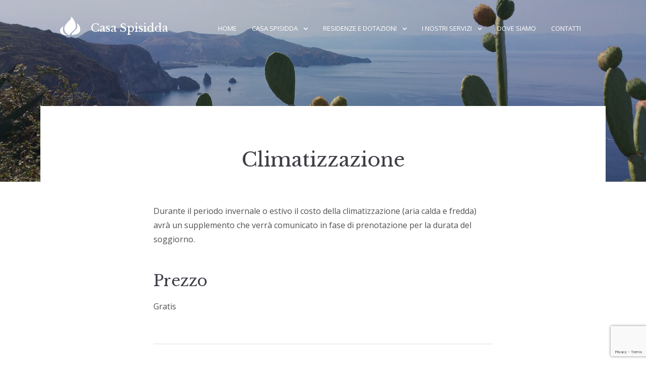

--- FILE ---
content_type: text/html; charset=UTF-8
request_url: https://casaspisidda.it/services/riscaldamento-invernale/
body_size: 10324
content:
<!doctype html>
<html lang="it-IT">
<head>
	<meta charset="UTF-8">
	<meta name="viewport" content="width=device-width, initial-scale=1">
	<meta name="google-site-verification" content="PMrpwLH2Pph7WPIOupxAaar38XTEMIfyTw80cmX3rTk" />
	<link rel="profile" href="https://gmpg.org/xfn/11">
	

	<link rel="dns-prefetch" href="//cdn.hu-manity.co" />
		<!-- Cookie Compliance -->
		<script type="text/javascript">var huOptions = {"appID":"casaspisiddait-382ee33","currentLanguage":"it","blocking":false,"globalCookie":false,"isAdmin":false,"privacyConsent":true,"forms":[]};</script>
		<script type="text/javascript" src="https://cdn.hu-manity.co/hu-banner.min.js"></script><meta name='robots' content='index, nofollow, max-image-preview:large, max-snippet:-1, max-video-preview:-1' />

	<!-- This site is optimized with the Yoast SEO plugin v26.7 - https://yoast.com/wordpress/plugins/seo/ -->
	<title>Climatizzazione - Casa Spisidda</title>
	<link rel="canonical" href="https://casaspisidda.it/services/riscaldamento-invernale/" />
	<meta property="og:locale" content="it_IT" />
	<meta property="og:type" content="article" />
	<meta property="og:title" content="Climatizzazione - Casa Spisidda" />
	<meta property="og:description" content="Durante il periodo invernale o estivo il costo della climatizzazione (aria calda e fredda) avrà un supplemento che verrà comunicato in fase di prenotazione per la durata del soggiorno." />
	<meta property="og:url" content="https://casaspisidda.it/services/riscaldamento-invernale/" />
	<meta property="og:site_name" content="Casa Spisidda" />
	<meta property="article:modified_time" content="2022-11-09T15:42:47+00:00" />
	<meta name="twitter:card" content="summary_large_image" />
	<script type="application/ld+json" class="yoast-schema-graph">{"@context":"https://schema.org","@graph":[{"@type":"WebPage","@id":"https://casaspisidda.it/services/riscaldamento-invernale/","url":"https://casaspisidda.it/services/riscaldamento-invernale/","name":"Climatizzazione - Casa Spisidda","isPartOf":{"@id":"https://casaspisidda.it/#website"},"datePublished":"2021-02-13T15:56:53+00:00","dateModified":"2022-11-09T15:42:47+00:00","breadcrumb":{"@id":"https://casaspisidda.it/services/riscaldamento-invernale/#breadcrumb"},"inLanguage":"it-IT","potentialAction":[{"@type":"ReadAction","target":["https://casaspisidda.it/services/riscaldamento-invernale/"]}]},{"@type":"BreadcrumbList","@id":"https://casaspisidda.it/services/riscaldamento-invernale/#breadcrumb","itemListElement":[{"@type":"ListItem","position":1,"name":"Home","item":"https://casaspisidda.it/"},{"@type":"ListItem","position":2,"name":"Servizi","item":"https://casaspisidda.it/service/"},{"@type":"ListItem","position":3,"name":"Climatizzazione"}]},{"@type":"WebSite","@id":"https://casaspisidda.it/#website","url":"https://casaspisidda.it/","name":"Casa Spisidda","description":"","publisher":{"@id":"https://casaspisidda.it/#/schema/person/a5a812b2302335c5ee858c79b347ad0a"},"potentialAction":[{"@type":"SearchAction","target":{"@type":"EntryPoint","urlTemplate":"https://casaspisidda.it/?s={search_term_string}"},"query-input":{"@type":"PropertyValueSpecification","valueRequired":true,"valueName":"search_term_string"}}],"inLanguage":"it-IT"},{"@type":["Person","Organization"],"@id":"https://casaspisidda.it/#/schema/person/a5a812b2302335c5ee858c79b347ad0a","name":"Casa Spisidda","image":{"@type":"ImageObject","inLanguage":"it-IT","@id":"https://casaspisidda.it/#/schema/person/image/","url":"https://casaspisidda.it/wp-content/uploads/2021/02/Casaspisidda-Logo-3-50px.png","contentUrl":"https://casaspisidda.it/wp-content/uploads/2021/02/Casaspisidda-Logo-3-50px.png","width":50,"height":53,"caption":"Casa Spisidda"},"logo":{"@id":"https://casaspisidda.it/#/schema/person/image/"},"sameAs":["http://casaspisidda.it/"]}]}</script>
	<!-- / Yoast SEO plugin. -->


<link rel='dns-prefetch' href='//fonts.googleapis.com' />
<link rel="alternate" type="application/rss+xml" title="Casa Spisidda &raquo; Feed" href="https://casaspisidda.it/feed/" />
<link rel="alternate" type="application/rss+xml" title="Casa Spisidda &raquo; Feed dei commenti" href="https://casaspisidda.it/comments/feed/" />
<link rel="alternate" title="oEmbed (JSON)" type="application/json+oembed" href="https://casaspisidda.it/wp-json/oembed/1.0/embed?url=https%3A%2F%2Fcasaspisidda.it%2Fservices%2Friscaldamento-invernale%2F" />
<link rel="alternate" title="oEmbed (XML)" type="text/xml+oembed" href="https://casaspisidda.it/wp-json/oembed/1.0/embed?url=https%3A%2F%2Fcasaspisidda.it%2Fservices%2Friscaldamento-invernale%2F&#038;format=xml" />
<style id='wp-img-auto-sizes-contain-inline-css' type='text/css'>
img:is([sizes=auto i],[sizes^="auto," i]){contain-intrinsic-size:3000px 1500px}
/*# sourceURL=wp-img-auto-sizes-contain-inline-css */
</style>
<style id='wp-emoji-styles-inline-css' type='text/css'>

	img.wp-smiley, img.emoji {
		display: inline !important;
		border: none !important;
		box-shadow: none !important;
		height: 1em !important;
		width: 1em !important;
		margin: 0 0.07em !important;
		vertical-align: -0.1em !important;
		background: none !important;
		padding: 0 !important;
	}
/*# sourceURL=wp-emoji-styles-inline-css */
</style>
<style id='wp-block-library-inline-css' type='text/css'>
:root{--wp-block-synced-color:#7a00df;--wp-block-synced-color--rgb:122,0,223;--wp-bound-block-color:var(--wp-block-synced-color);--wp-editor-canvas-background:#ddd;--wp-admin-theme-color:#007cba;--wp-admin-theme-color--rgb:0,124,186;--wp-admin-theme-color-darker-10:#006ba1;--wp-admin-theme-color-darker-10--rgb:0,107,160.5;--wp-admin-theme-color-darker-20:#005a87;--wp-admin-theme-color-darker-20--rgb:0,90,135;--wp-admin-border-width-focus:2px}@media (min-resolution:192dpi){:root{--wp-admin-border-width-focus:1.5px}}.wp-element-button{cursor:pointer}:root .has-very-light-gray-background-color{background-color:#eee}:root .has-very-dark-gray-background-color{background-color:#313131}:root .has-very-light-gray-color{color:#eee}:root .has-very-dark-gray-color{color:#313131}:root .has-vivid-green-cyan-to-vivid-cyan-blue-gradient-background{background:linear-gradient(135deg,#00d084,#0693e3)}:root .has-purple-crush-gradient-background{background:linear-gradient(135deg,#34e2e4,#4721fb 50%,#ab1dfe)}:root .has-hazy-dawn-gradient-background{background:linear-gradient(135deg,#faaca8,#dad0ec)}:root .has-subdued-olive-gradient-background{background:linear-gradient(135deg,#fafae1,#67a671)}:root .has-atomic-cream-gradient-background{background:linear-gradient(135deg,#fdd79a,#004a59)}:root .has-nightshade-gradient-background{background:linear-gradient(135deg,#330968,#31cdcf)}:root .has-midnight-gradient-background{background:linear-gradient(135deg,#020381,#2874fc)}:root{--wp--preset--font-size--normal:16px;--wp--preset--font-size--huge:42px}.has-regular-font-size{font-size:1em}.has-larger-font-size{font-size:2.625em}.has-normal-font-size{font-size:var(--wp--preset--font-size--normal)}.has-huge-font-size{font-size:var(--wp--preset--font-size--huge)}.has-text-align-center{text-align:center}.has-text-align-left{text-align:left}.has-text-align-right{text-align:right}.has-fit-text{white-space:nowrap!important}#end-resizable-editor-section{display:none}.aligncenter{clear:both}.items-justified-left{justify-content:flex-start}.items-justified-center{justify-content:center}.items-justified-right{justify-content:flex-end}.items-justified-space-between{justify-content:space-between}.screen-reader-text{border:0;clip-path:inset(50%);height:1px;margin:-1px;overflow:hidden;padding:0;position:absolute;width:1px;word-wrap:normal!important}.screen-reader-text:focus{background-color:#ddd;clip-path:none;color:#444;display:block;font-size:1em;height:auto;left:5px;line-height:normal;padding:15px 23px 14px;text-decoration:none;top:5px;width:auto;z-index:100000}html :where(.has-border-color){border-style:solid}html :where([style*=border-top-color]){border-top-style:solid}html :where([style*=border-right-color]){border-right-style:solid}html :where([style*=border-bottom-color]){border-bottom-style:solid}html :where([style*=border-left-color]){border-left-style:solid}html :where([style*=border-width]){border-style:solid}html :where([style*=border-top-width]){border-top-style:solid}html :where([style*=border-right-width]){border-right-style:solid}html :where([style*=border-bottom-width]){border-bottom-style:solid}html :where([style*=border-left-width]){border-left-style:solid}html :where(img[class*=wp-image-]){height:auto;max-width:100%}:where(figure){margin:0 0 1em}html :where(.is-position-sticky){--wp-admin--admin-bar--position-offset:var(--wp-admin--admin-bar--height,0px)}@media screen and (max-width:600px){html :where(.is-position-sticky){--wp-admin--admin-bar--position-offset:0px}}

/*# sourceURL=wp-block-library-inline-css */
</style><style id='global-styles-inline-css' type='text/css'>
:root{--wp--preset--aspect-ratio--square: 1;--wp--preset--aspect-ratio--4-3: 4/3;--wp--preset--aspect-ratio--3-4: 3/4;--wp--preset--aspect-ratio--3-2: 3/2;--wp--preset--aspect-ratio--2-3: 2/3;--wp--preset--aspect-ratio--16-9: 16/9;--wp--preset--aspect-ratio--9-16: 9/16;--wp--preset--color--black: #2c2c2c;--wp--preset--color--cyan-bluish-gray: #abb8c3;--wp--preset--color--white: #ffffff;--wp--preset--color--pale-pink: #f78da7;--wp--preset--color--vivid-red: #cf2e2e;--wp--preset--color--luminous-vivid-orange: #ff6900;--wp--preset--color--luminous-vivid-amber: #fcb900;--wp--preset--color--light-green-cyan: #7bdcb5;--wp--preset--color--vivid-green-cyan: #00d084;--wp--preset--color--pale-cyan-blue: #8ed1fc;--wp--preset--color--vivid-cyan-blue: #0693e3;--wp--preset--color--vivid-purple: #9b51e0;--wp--preset--color--dark-gray: #3e3f46;--wp--preset--color--gray: #ddd;--wp--preset--color--light-gray: #afb2bb;--wp--preset--color--whitesmoke: #f6f6f6;--wp--preset--color--red: #b34a4a;--wp--preset--gradient--vivid-cyan-blue-to-vivid-purple: linear-gradient(135deg,rgb(6,147,227) 0%,rgb(155,81,224) 100%);--wp--preset--gradient--light-green-cyan-to-vivid-green-cyan: linear-gradient(135deg,rgb(122,220,180) 0%,rgb(0,208,130) 100%);--wp--preset--gradient--luminous-vivid-amber-to-luminous-vivid-orange: linear-gradient(135deg,rgb(252,185,0) 0%,rgb(255,105,0) 100%);--wp--preset--gradient--luminous-vivid-orange-to-vivid-red: linear-gradient(135deg,rgb(255,105,0) 0%,rgb(207,46,46) 100%);--wp--preset--gradient--very-light-gray-to-cyan-bluish-gray: linear-gradient(135deg,rgb(238,238,238) 0%,rgb(169,184,195) 100%);--wp--preset--gradient--cool-to-warm-spectrum: linear-gradient(135deg,rgb(74,234,220) 0%,rgb(151,120,209) 20%,rgb(207,42,186) 40%,rgb(238,44,130) 60%,rgb(251,105,98) 80%,rgb(254,248,76) 100%);--wp--preset--gradient--blush-light-purple: linear-gradient(135deg,rgb(255,206,236) 0%,rgb(152,150,240) 100%);--wp--preset--gradient--blush-bordeaux: linear-gradient(135deg,rgb(254,205,165) 0%,rgb(254,45,45) 50%,rgb(107,0,62) 100%);--wp--preset--gradient--luminous-dusk: linear-gradient(135deg,rgb(255,203,112) 0%,rgb(199,81,192) 50%,rgb(65,88,208) 100%);--wp--preset--gradient--pale-ocean: linear-gradient(135deg,rgb(255,245,203) 0%,rgb(182,227,212) 50%,rgb(51,167,181) 100%);--wp--preset--gradient--electric-grass: linear-gradient(135deg,rgb(202,248,128) 0%,rgb(113,206,126) 100%);--wp--preset--gradient--midnight: linear-gradient(135deg,rgb(2,3,129) 0%,rgb(40,116,252) 100%);--wp--preset--font-size--small: 13px;--wp--preset--font-size--medium: 20px;--wp--preset--font-size--large: 36px;--wp--preset--font-size--x-large: 42px;--wp--preset--spacing--20: 0.44rem;--wp--preset--spacing--30: 0.67rem;--wp--preset--spacing--40: 1rem;--wp--preset--spacing--50: 1.5rem;--wp--preset--spacing--60: 2.25rem;--wp--preset--spacing--70: 3.38rem;--wp--preset--spacing--80: 5.06rem;--wp--preset--shadow--natural: 6px 6px 9px rgba(0, 0, 0, 0.2);--wp--preset--shadow--deep: 12px 12px 50px rgba(0, 0, 0, 0.4);--wp--preset--shadow--sharp: 6px 6px 0px rgba(0, 0, 0, 0.2);--wp--preset--shadow--outlined: 6px 6px 0px -3px rgb(255, 255, 255), 6px 6px rgb(0, 0, 0);--wp--preset--shadow--crisp: 6px 6px 0px rgb(0, 0, 0);}:where(.is-layout-flex){gap: 0.5em;}:where(.is-layout-grid){gap: 0.5em;}body .is-layout-flex{display: flex;}.is-layout-flex{flex-wrap: wrap;align-items: center;}.is-layout-flex > :is(*, div){margin: 0;}body .is-layout-grid{display: grid;}.is-layout-grid > :is(*, div){margin: 0;}:where(.wp-block-columns.is-layout-flex){gap: 2em;}:where(.wp-block-columns.is-layout-grid){gap: 2em;}:where(.wp-block-post-template.is-layout-flex){gap: 1.25em;}:where(.wp-block-post-template.is-layout-grid){gap: 1.25em;}.has-black-color{color: var(--wp--preset--color--black) !important;}.has-cyan-bluish-gray-color{color: var(--wp--preset--color--cyan-bluish-gray) !important;}.has-white-color{color: var(--wp--preset--color--white) !important;}.has-pale-pink-color{color: var(--wp--preset--color--pale-pink) !important;}.has-vivid-red-color{color: var(--wp--preset--color--vivid-red) !important;}.has-luminous-vivid-orange-color{color: var(--wp--preset--color--luminous-vivid-orange) !important;}.has-luminous-vivid-amber-color{color: var(--wp--preset--color--luminous-vivid-amber) !important;}.has-light-green-cyan-color{color: var(--wp--preset--color--light-green-cyan) !important;}.has-vivid-green-cyan-color{color: var(--wp--preset--color--vivid-green-cyan) !important;}.has-pale-cyan-blue-color{color: var(--wp--preset--color--pale-cyan-blue) !important;}.has-vivid-cyan-blue-color{color: var(--wp--preset--color--vivid-cyan-blue) !important;}.has-vivid-purple-color{color: var(--wp--preset--color--vivid-purple) !important;}.has-black-background-color{background-color: var(--wp--preset--color--black) !important;}.has-cyan-bluish-gray-background-color{background-color: var(--wp--preset--color--cyan-bluish-gray) !important;}.has-white-background-color{background-color: var(--wp--preset--color--white) !important;}.has-pale-pink-background-color{background-color: var(--wp--preset--color--pale-pink) !important;}.has-vivid-red-background-color{background-color: var(--wp--preset--color--vivid-red) !important;}.has-luminous-vivid-orange-background-color{background-color: var(--wp--preset--color--luminous-vivid-orange) !important;}.has-luminous-vivid-amber-background-color{background-color: var(--wp--preset--color--luminous-vivid-amber) !important;}.has-light-green-cyan-background-color{background-color: var(--wp--preset--color--light-green-cyan) !important;}.has-vivid-green-cyan-background-color{background-color: var(--wp--preset--color--vivid-green-cyan) !important;}.has-pale-cyan-blue-background-color{background-color: var(--wp--preset--color--pale-cyan-blue) !important;}.has-vivid-cyan-blue-background-color{background-color: var(--wp--preset--color--vivid-cyan-blue) !important;}.has-vivid-purple-background-color{background-color: var(--wp--preset--color--vivid-purple) !important;}.has-black-border-color{border-color: var(--wp--preset--color--black) !important;}.has-cyan-bluish-gray-border-color{border-color: var(--wp--preset--color--cyan-bluish-gray) !important;}.has-white-border-color{border-color: var(--wp--preset--color--white) !important;}.has-pale-pink-border-color{border-color: var(--wp--preset--color--pale-pink) !important;}.has-vivid-red-border-color{border-color: var(--wp--preset--color--vivid-red) !important;}.has-luminous-vivid-orange-border-color{border-color: var(--wp--preset--color--luminous-vivid-orange) !important;}.has-luminous-vivid-amber-border-color{border-color: var(--wp--preset--color--luminous-vivid-amber) !important;}.has-light-green-cyan-border-color{border-color: var(--wp--preset--color--light-green-cyan) !important;}.has-vivid-green-cyan-border-color{border-color: var(--wp--preset--color--vivid-green-cyan) !important;}.has-pale-cyan-blue-border-color{border-color: var(--wp--preset--color--pale-cyan-blue) !important;}.has-vivid-cyan-blue-border-color{border-color: var(--wp--preset--color--vivid-cyan-blue) !important;}.has-vivid-purple-border-color{border-color: var(--wp--preset--color--vivid-purple) !important;}.has-vivid-cyan-blue-to-vivid-purple-gradient-background{background: var(--wp--preset--gradient--vivid-cyan-blue-to-vivid-purple) !important;}.has-light-green-cyan-to-vivid-green-cyan-gradient-background{background: var(--wp--preset--gradient--light-green-cyan-to-vivid-green-cyan) !important;}.has-luminous-vivid-amber-to-luminous-vivid-orange-gradient-background{background: var(--wp--preset--gradient--luminous-vivid-amber-to-luminous-vivid-orange) !important;}.has-luminous-vivid-orange-to-vivid-red-gradient-background{background: var(--wp--preset--gradient--luminous-vivid-orange-to-vivid-red) !important;}.has-very-light-gray-to-cyan-bluish-gray-gradient-background{background: var(--wp--preset--gradient--very-light-gray-to-cyan-bluish-gray) !important;}.has-cool-to-warm-spectrum-gradient-background{background: var(--wp--preset--gradient--cool-to-warm-spectrum) !important;}.has-blush-light-purple-gradient-background{background: var(--wp--preset--gradient--blush-light-purple) !important;}.has-blush-bordeaux-gradient-background{background: var(--wp--preset--gradient--blush-bordeaux) !important;}.has-luminous-dusk-gradient-background{background: var(--wp--preset--gradient--luminous-dusk) !important;}.has-pale-ocean-gradient-background{background: var(--wp--preset--gradient--pale-ocean) !important;}.has-electric-grass-gradient-background{background: var(--wp--preset--gradient--electric-grass) !important;}.has-midnight-gradient-background{background: var(--wp--preset--gradient--midnight) !important;}.has-small-font-size{font-size: var(--wp--preset--font-size--small) !important;}.has-medium-font-size{font-size: var(--wp--preset--font-size--medium) !important;}.has-large-font-size{font-size: var(--wp--preset--font-size--large) !important;}.has-x-large-font-size{font-size: var(--wp--preset--font-size--x-large) !important;}
/*# sourceURL=global-styles-inline-css */
</style>

<style id='classic-theme-styles-inline-css' type='text/css'>
/*! This file is auto-generated */
.wp-block-button__link{color:#fff;background-color:#32373c;border-radius:9999px;box-shadow:none;text-decoration:none;padding:calc(.667em + 2px) calc(1.333em + 2px);font-size:1.125em}.wp-block-file__button{background:#32373c;color:#fff;text-decoration:none}
/*# sourceURL=/wp-includes/css/classic-themes.min.css */
</style>
<link rel='stylesheet' id='fontawesome-free-css' href='https://casaspisidda.it/wp-content/plugins/getwid/vendors/fontawesome-free/css/all.min.css?ver=5.5.0' type='text/css' media='all' />
<link rel='stylesheet' id='slick-css' href='https://casaspisidda.it/wp-content/plugins/getwid/vendors/slick/slick/slick.min.css?ver=1.9.0' type='text/css' media='all' />
<link rel='stylesheet' id='slick-theme-css' href='https://casaspisidda.it/wp-content/plugins/getwid/vendors/slick/slick/slick-theme.min.css?ver=1.9.0' type='text/css' media='all' />
<link rel='stylesheet' id='mp-fancybox-css' href='https://casaspisidda.it/wp-content/plugins/getwid/vendors/mp-fancybox/jquery.fancybox.min.css?ver=3.5.7-mp.1' type='text/css' media='all' />
<link rel='stylesheet' id='getwid-blocks-css' href='https://casaspisidda.it/wp-content/plugins/getwid/assets/css/blocks.style.css?ver=2.0.14' type='text/css' media='all' />
<style id='getwid-blocks-inline-css' type='text/css'>
.wp-block-getwid-section .wp-block-getwid-section__wrapper .wp-block-getwid-section__inner-wrapper{max-width: 672px;}
/*# sourceURL=getwid-blocks-inline-css */
</style>
<link rel='stylesheet' id='contact-form-7-css' href='https://casaspisidda.it/wp-content/plugins/contact-form-7/includes/css/styles.css?ver=6.1.4' type='text/css' media='all' />
<link rel='stylesheet' id='mphb-kbwood-datepick-css-css' href='https://casaspisidda.it/wp-content/plugins/motopress-hotel-booking-lite/vendors/kbwood/datepick/jquery.datepick.css?ver=5.0.3' type='text/css' media='all' />
<link rel='stylesheet' id='mphb-kbwood-datepick-theme-css' href='https://casaspisidda.it/wp-content/plugins/motopress-hotel-booking-lite/assets/css/datepick-themes/mphb-datepicker-minimal.css?ver=5.0.3' type='text/css' media='all' />
<link rel='stylesheet' id='mphb-css' href='https://casaspisidda.it/wp-content/plugins/motopress-hotel-booking-lite/assets/css/mphb.min.css?ver=5.0.3' type='text/css' media='all' />
<link rel='stylesheet' id='mphbs-styles-css' href='https://casaspisidda.it/wp-content/plugins/mphb-styles/assets/css/style.css?ver=1.1.2' type='text/css' media='all' />
<link rel='stylesheet' id='palmeria-fonts-css' href='https://fonts.googleapis.com/css?family=Libre+Baskerville%3A400%2C400i%2C700%2C700i%7COpen+Sans%3A300%2C400%2C400i%2C700%2C+700i&#038;subset=latin%2Clatin-ext%2Ccyrillic' type='text/css' media='all' />
<link rel='stylesheet' id='palmeria-style-css' href='https://casaspisidda.it/wp-content/themes/palmeria/style.css?ver=1.3.2' type='text/css' media='all' />
<style id='palmeria-style-inline-css' type='text/css'>
body.page-template-template-front-page .site-content .site-main > .hentry .front-page-header-wrapper::after,
            .custom-header::after {    
                background: #3e3e46;
                opacity: .20;
            }
/*# sourceURL=palmeria-style-inline-css */
</style>
<link rel='stylesheet' id='font-awesome-css' href='https://casaspisidda.it/wp-content/themes/palmeria/assets/fontawesome/css/all.css?ver=5.11.2' type='text/css' media='all' />
<link rel='stylesheet' id='palmeria-mphb-style-css' href='https://casaspisidda.it/wp-content/themes/palmeria/css/motopress-hotel-booking.css?ver=1.3.2' type='text/css' media='all' />
<script type="text/javascript" src="https://casaspisidda.it/wp-includes/js/jquery/jquery.min.js?ver=3.7.1" id="jquery-core-js"></script>
<script type="text/javascript" src="https://casaspisidda.it/wp-includes/js/jquery/jquery-migrate.min.js?ver=3.4.1" id="jquery-migrate-js"></script>
<link rel="https://api.w.org/" href="https://casaspisidda.it/wp-json/" /><link rel="alternate" title="JSON" type="application/json" href="https://casaspisidda.it/wp-json/wp/v2/mphb_room_service/1071" /><link rel="EditURI" type="application/rsd+xml" title="RSD" href="https://casaspisidda.it/xmlrpc.php?rsd" />
<meta name="generator" content="WordPress 6.9" />
<link rel='shortlink' href='https://casaspisidda.it/?p=1071' />
<style type="text/css" id="custom-background-css">
body.custom-background { background-color: #ffffff; }
</style>
	<link rel="icon" href="https://casaspisidda.it/wp-content/uploads/2021/02/Casaspisidda-favicon-150x150.png" sizes="32x32" />
<link rel="icon" href="https://casaspisidda.it/wp-content/uploads/2021/02/Casaspisidda-favicon.png" sizes="192x192" />
<link rel="apple-touch-icon" href="https://casaspisidda.it/wp-content/uploads/2021/02/Casaspisidda-favicon.png" />
<meta name="msapplication-TileImage" content="https://casaspisidda.it/wp-content/uploads/2021/02/Casaspisidda-favicon.png" />
</head>

<body class="wp-singular mphb_room_service-template-default single single-mphb_room_service postid-1071 custom-background wp-custom-logo wp-embed-responsive wp-theme-palmeria cookies-not-set">
<div id="page" class="site">
	<a class="skip-link screen-reader-text" href="#content">Vai al contenuto</a>

	<header id="masthead" class="site-header">
		<div class="site-branding">
			<a href="https://casaspisidda.it/" class="custom-logo-link" rel="home"><img width="50" height="53" src="https://casaspisidda.it/wp-content/uploads/2021/02/Casaspisidda-Logo-3-50px.png" class="custom-logo" alt="Logo | CasaSpisidda" decoding="async" /></a>				<p class="site-title"><a href="https://casaspisidda.it/" rel="home">Casa Spisidda</a></p>
						</div><!-- .site-branding -->
        		<nav id="site-navigation" class="main-navigation">
			<div class="menu-primary-menu-container"><ul id="primary-menu" class="primary-menu"><li id="menu-item-134" class="menu-item menu-item-type-post_type menu-item-object-page menu-item-home menu-item-134"><a href="https://casaspisidda.it/">Home</a></li>
<li id="menu-item-136" class="menu-item menu-item-type-post_type menu-item-object-page menu-item-has-children menu-item-136"><a target="_blank" href="https://casaspisidda.it/casa-spisidda/">Casa Spisidda</a>
<ul class="sub-menu">
	<li id="menu-item-729" class="menu-item menu-item-type-post_type menu-item-object-page menu-item-729"><a target="_blank" href="https://casaspisidda.it/la-storia-di-casa-spisidda/">La Storia di CASA  SPISIDDA</a></li>
</ul>
</li>
<li id="menu-item-154" class="menu-item menu-item-type-post_type menu-item-object-page menu-item-has-children menu-item-154"><a target="_blank" href="https://casaspisidda.it/residenze-e-dotazioni/">Residenze e dotazioni</a>
<ul class="sub-menu">
	<li id="menu-item-1098" class="menu-item menu-item-type-post_type menu-item-object-page menu-item-1098"><a target="_blank" href="https://casaspisidda.it/listino-tariffe/">Listino tariffe</a></li>
	<li id="menu-item-891" class="menu-item menu-item-type-post_type menu-item-object-page menu-item-891"><a target="_blank" href="https://casaspisidda.it/gallery/">Gallery</a></li>
	<li id="menu-item-1211" class="menu-item menu-item-type-post_type menu-item-object-page menu-item-1211"><a target="_blank" href="https://casaspisidda.it/il-pensiero-degli-ospiti/">Il pensiero degli ospiti</a></li>
</ul>
</li>
<li id="menu-item-857" class="menu-item menu-item-type-post_type menu-item-object-page menu-item-has-children menu-item-857"><a target="_blank" href="https://casaspisidda.it/i-nostri-servizi/">I nostri servizi</a>
<ul class="sub-menu">
	<li id="menu-item-892" class="menu-item menu-item-type-post_type menu-item-object-page menu-item-892"><a target="_blank" href="https://casaspisidda.it/le-meraviglie-nei-dintorni/">Le meraviglie nei dintorni</a></li>
	<li id="menu-item-950" class="menu-item menu-item-type-post_type menu-item-object-page menu-item-950"><a target="_blank" href="https://casaspisidda.it/le-prelibatezze-siciliane/">Le prelibatezze siciliane</a></li>
</ul>
</li>
<li id="menu-item-878" class="menu-item menu-item-type-post_type menu-item-object-page menu-item-878"><a target="_blank" href="https://casaspisidda.it/dove-siamo/">Dove siamo</a></li>
<li id="menu-item-168" class="menu-item menu-item-type-post_type menu-item-object-page menu-item-168"><a target="_blank" href="https://casaspisidda.it/contatti/">Contatti</a></li>
</ul></div>		</nav><!-- #site-navigation -->
                <button class="sidebar-open menu-open" id="sidebar-open">
            <i></i>
            <i></i>
            <i></i>
        </button>
        	</header><!-- #masthead -->

    
<aside id="secondary" class="widget-area absolute-sidebar">
    <button class="sidebar-close" id="sidebar-close">
        <i></i>
        <i></i>
    </button>
    <div class="clear"></div>
    <div class="inner-wrapper">
                    <nav id="site-mobile-navigation" class="main-navigation mobile-navigation">
                <div class="menu-primary-menu-container"><ul id="mobile-menu" class="primary-menu"><li class="menu-item menu-item-type-post_type menu-item-object-page menu-item-home menu-item-134"><a href="https://casaspisidda.it/">Home</a></li>
<li class="menu-item menu-item-type-post_type menu-item-object-page menu-item-has-children menu-item-136"><a target="_blank" href="https://casaspisidda.it/casa-spisidda/">Casa Spisidda</a>
<ul class="sub-menu">
	<li class="menu-item menu-item-type-post_type menu-item-object-page menu-item-729"><a target="_blank" href="https://casaspisidda.it/la-storia-di-casa-spisidda/">La Storia di CASA  SPISIDDA</a></li>
</ul>
</li>
<li class="menu-item menu-item-type-post_type menu-item-object-page menu-item-has-children menu-item-154"><a target="_blank" href="https://casaspisidda.it/residenze-e-dotazioni/">Residenze e dotazioni</a>
<ul class="sub-menu">
	<li class="menu-item menu-item-type-post_type menu-item-object-page menu-item-1098"><a target="_blank" href="https://casaspisidda.it/listino-tariffe/">Listino tariffe</a></li>
	<li class="menu-item menu-item-type-post_type menu-item-object-page menu-item-891"><a target="_blank" href="https://casaspisidda.it/gallery/">Gallery</a></li>
	<li class="menu-item menu-item-type-post_type menu-item-object-page menu-item-1211"><a target="_blank" href="https://casaspisidda.it/il-pensiero-degli-ospiti/">Il pensiero degli ospiti</a></li>
</ul>
</li>
<li class="menu-item menu-item-type-post_type menu-item-object-page menu-item-has-children menu-item-857"><a target="_blank" href="https://casaspisidda.it/i-nostri-servizi/">I nostri servizi</a>
<ul class="sub-menu">
	<li class="menu-item menu-item-type-post_type menu-item-object-page menu-item-892"><a target="_blank" href="https://casaspisidda.it/le-meraviglie-nei-dintorni/">Le meraviglie nei dintorni</a></li>
	<li class="menu-item menu-item-type-post_type menu-item-object-page menu-item-950"><a target="_blank" href="https://casaspisidda.it/le-prelibatezze-siciliane/">Le prelibatezze siciliane</a></li>
</ul>
</li>
<li class="menu-item menu-item-type-post_type menu-item-object-page menu-item-878"><a target="_blank" href="https://casaspisidda.it/dove-siamo/">Dove siamo</a></li>
<li class="menu-item menu-item-type-post_type menu-item-object-page menu-item-168"><a target="_blank" href="https://casaspisidda.it/contatti/">Contatti</a></li>
</ul></div>            </nav><!-- #site-navigation -->
                    </div>

</aside><!-- #secondary -->
        <div class="custom-header">
                            <img src="https://casaspisidda.it/wp-content/uploads/2021/02/cropped-Isole-Eolie-_Casaspisidda.jpg" height="1200"
                     width="2560" alt=""/>
                        </div>
        
	<div id="content" class="site-content wrapper">

	<div id="primary" class="content-area boxed">
		<main id="main" class="site-main">

		
<article id="post-1071" class="post-1071 mphb_room_service type-mphb_room_service status-publish hentry mphb-service-free">
	<header class="entry-header">
		<h1 class="entry-title">Climatizzazione</h1>	</header><!-- .entry-header -->

	
	<div class="entry-content">
		<p>Durante il periodo invernale o estivo il costo della climatizzazione (aria calda e fredda) avrà un supplemento che verrà comunicato in fase di prenotazione per la durata del soggiorno.</p>

<h2 class="mphb-price-title">Prezzo</h2><p class="mphb-price-wrapper">
<span class="mphb-price">Gratis</span>
</p>	</div><!-- .entry-content -->

	<footer class="entry-footer"></footer>
    <!-- .entry-footer -->
</article><!-- #post-1071 -->

	<nav class="navigation post-navigation" aria-label="Articoli">
		<h2 class="screen-reader-text">Navigazione articoli</h2>
		<div class="nav-links"><div class="nav-previous"><a href="https://casaspisidda.it/services/acqua-luce-gas/" rel="prev"><span class="arrow"><i></i><i></i><i></i></span><h4 class="post-title">Acqua Luce Gas</h4></a></div><div class="nav-next"><a href="https://casaspisidda.it/services/lavatrice/" rel="next"><span class="arrow"><i></i><i></i><i></i></span><h4 class="post-title">Lavatrice</h4></a></div></div>
	</nav>
		</main><!-- #main -->
	</div><!-- #primary -->


	</div><!-- #content -->

	<footer id="colophon" class="site-footer">
        <div class="wrapper footer-wrapper">

            <div class="menu-footer-container"><ul id="menu-footer" class="footer-menu"><li id="menu-item-1156" class="menu-item menu-item-type-custom menu-item-object-custom menu-item-home menu-item-1156"><a href="https://casaspisidda.it/">Home</a></li>
<li id="menu-item-1150" class="menu-item menu-item-type-post_type menu-item-object-page menu-item-1150"><a target="_blank" href="https://casaspisidda.it/i-nostri-servizi/">I nostri servizi</a></li>
<li id="menu-item-1153" class="menu-item menu-item-type-post_type menu-item-object-page menu-item-1153"><a target="_blank" href="https://casaspisidda.it/dove-siamo/">Dove siamo</a></li>
<li id="menu-item-1148" class="menu-item menu-item-type-post_type menu-item-object-page menu-item-1148"><a target="_blank" href="https://casaspisidda.it/cookie-policy/">Cookie Policy</a></li>
<li id="menu-item-1154" class="menu-item menu-item-type-post_type menu-item-object-page menu-item-privacy-policy menu-item-1154"><a target="_blank" rel="privacy-policy" href="https://casaspisidda.it/privacy-policy/">Privacy Policy</a></li>
<li id="menu-item-1177" class="menu-item menu-item-type-post_type menu-item-object-page menu-item-1177"><a target="_blank" href="https://casaspisidda.it/sitemap/">Sitemap</a></li>
<li id="menu-item-1151" class="menu-item menu-item-type-post_type menu-item-object-page menu-item-1151"><a target="_blank" href="https://casaspisidda.it/contatti/">Contatti</a></li>
</ul></div><div class="menu-socials-menu-container"><ul id="menu-socials-menu" class="theme-social-menu footer-socials"><li id="menu-item-159" class="menu-item menu-item-type-custom menu-item-object-custom menu-item-159"><a target="_blank" href="http://www.facebook.com/casa.spisidda"><span class="menu-text">Facebook</span></a></li>
<li id="menu-item-163" class="menu-item menu-item-type-custom menu-item-object-custom menu-item-163"><a target="_blank" href="https://www.tripadvisor.it/VacationRentalReview-g1486829-d24188862-Casa_Spisidda_Intero_borgo_Casa_Vacanze_in_Sicilia-Piraino_Province_of_Messina_Sicil.html"><span class="menu-text">Tripadvisor</span></a></li>
</ul></div>            <div class="site-info">
                Contrada San Pietro, 31 – 98060 - Zappardino di Piraino (ME) <br> Per info e prenotazioni:  +39 376 271 9543  - 
<a href="https://casaspisidda.it/contatti/">Contattaci</a>  - CF: ZBLRFL51A71F205K <br> 
Codici Identificativi Nazionali CIN: <br>Casa Spisidda Vulcano IT083068C28P5ZUB7D - Casa spisidda Panarea IT083068C24789CBYN - Casa Spisidda Lipari IT083068C2WA6VA5UW - Casa Spisidda Salina IT083068C2ZCTCQDVX <br>
Casaspisidda © 2021-2025 All Rights Reserved - Designed by <a href="https://www.acurreli.it">acurreli</a>            </div><!-- .site-info -->
        </div>
	</footer><!-- #colophon -->
</div><!-- #page -->

<script type="speculationrules">
{"prefetch":[{"source":"document","where":{"and":[{"href_matches":"/*"},{"not":{"href_matches":["/wp-*.php","/wp-admin/*","/wp-content/uploads/*","/wp-content/*","/wp-content/plugins/*","/wp-content/themes/palmeria/*","/*\\?(.+)"]}},{"not":{"selector_matches":"a[rel~=\"nofollow\"]"}},{"not":{"selector_matches":".no-prefetch, .no-prefetch a"}}]},"eagerness":"conservative"}]}
</script>
<script type="text/javascript" id="getwid-blocks-frontend-js-js-extra">
/* <![CDATA[ */
var Getwid = {"settings":[],"ajax_url":"https://casaspisidda.it/wp-admin/admin-ajax.php","isRTL":"","nonces":{"contact_form":"a31724d214"}};
//# sourceURL=getwid-blocks-frontend-js-js-extra
/* ]]> */
</script>
<script type="text/javascript" src="https://casaspisidda.it/wp-content/plugins/getwid/assets/js/frontend.blocks.js?ver=2.0.14" id="getwid-blocks-frontend-js-js"></script>
<script type="text/javascript" src="https://casaspisidda.it/wp-includes/js/dist/hooks.min.js?ver=dd5603f07f9220ed27f1" id="wp-hooks-js"></script>
<script type="text/javascript" src="https://casaspisidda.it/wp-includes/js/dist/i18n.min.js?ver=c26c3dc7bed366793375" id="wp-i18n-js"></script>
<script type="text/javascript" id="wp-i18n-js-after">
/* <![CDATA[ */
wp.i18n.setLocaleData( { 'text direction\u0004ltr': [ 'ltr' ] } );
//# sourceURL=wp-i18n-js-after
/* ]]> */
</script>
<script type="text/javascript" src="https://casaspisidda.it/wp-content/plugins/contact-form-7/includes/swv/js/index.js?ver=6.1.4" id="swv-js"></script>
<script type="text/javascript" id="contact-form-7-js-translations">
/* <![CDATA[ */
( function( domain, translations ) {
	var localeData = translations.locale_data[ domain ] || translations.locale_data.messages;
	localeData[""].domain = domain;
	wp.i18n.setLocaleData( localeData, domain );
} )( "contact-form-7", {"translation-revision-date":"2025-11-18 20:27:55+0000","generator":"GlotPress\/4.0.3","domain":"messages","locale_data":{"messages":{"":{"domain":"messages","plural-forms":"nplurals=2; plural=n != 1;","lang":"it"},"This contact form is placed in the wrong place.":["Questo modulo di contatto \u00e8 posizionato nel posto sbagliato."],"Error:":["Errore:"]}},"comment":{"reference":"includes\/js\/index.js"}} );
//# sourceURL=contact-form-7-js-translations
/* ]]> */
</script>
<script type="text/javascript" id="contact-form-7-js-before">
/* <![CDATA[ */
var wpcf7 = {
    "api": {
        "root": "https:\/\/casaspisidda.it\/wp-json\/",
        "namespace": "contact-form-7\/v1"
    }
};
//# sourceURL=contact-form-7-js-before
/* ]]> */
</script>
<script type="text/javascript" src="https://casaspisidda.it/wp-content/plugins/contact-form-7/includes/js/index.js?ver=6.1.4" id="contact-form-7-js"></script>
<script type="text/javascript" src="https://casaspisidda.it/wp-content/plugins/motopress-hotel-booking-lite/vendors/jquery.serializeJSON/jquery.serializejson.min.js?ver=5.0.3" id="mphb-jquery-serialize-json-js"></script>
<script type="text/javascript" src="https://casaspisidda.it/wp-content/plugins/motopress-hotel-booking-lite/vendors/canjs/can.custom.min.js?ver=5.0.3" id="mphb-canjs-js"></script>
<script type="text/javascript" src="https://casaspisidda.it/wp-content/plugins/motopress-hotel-booking-lite/vendors/kbwood/datepick/jquery.plugin.min.js?ver=5.0.3" id="mphb-kbwood-plugin-js"></script>
<script type="text/javascript" src="https://casaspisidda.it/wp-content/plugins/motopress-hotel-booking-lite/vendors/kbwood/datepick/jquery.datepick.min.js?ver=5.0.3" id="mphb-kbwood-datepick-js"></script>
<script type="text/javascript" src="https://casaspisidda.it/wp-content/plugins/motopress-hotel-booking-lite/vendors/kbwood/datepick/jquery.datepick-it.js?ver=5.0.3" id="mphb-kbwood-datepick-localization-js"></script>
<script type="text/javascript" id="mphb-js-extra">
/* <![CDATA[ */
var MPHB = {"_data":{"settings":{"currency":{"code":"EUR","price_format":"\u003Cspan class=\"mphb-currency\"\u003E&euro;\u003C/span\u003E%s","decimals":2,"decimal_separator":".","thousand_separator":","},"siteName":"Casa Spisidda","currentLanguage":"it","firstDay":1,"numberOfMonthCalendar":2,"numberOfMonthDatepicker":2,"dateFormat":"dd/mm/yyyy","dateTransferFormat":"yyyy-mm-dd","useBilling":false,"useCoupons":false,"datepickerClass":"mphb-datepicker-minimal","countryRequired":true,"fullAddressRequired":false,"isDirectBooking":false},"isAdmin":false,"today":"2026-01-14","ajaxUrl":"https://casaspisidda.it/wp-admin/admin-ajax.php","nonces":{"mphb_update_checkout_info":"930e9d6344","mphb_update_rate_prices":"058340b51c","mphb_get_billing_fields":"c4c2dd1703","mphb_apply_coupon":"89448d16d7","mphb_get_room_type_calendar_data":"826d39f1bd","mphb_get_room_type_availability_data":"bf5a15a533","mphb_update_booking_notes":"9d1caf417d"},"translations":{"errorHasOccured":"Si \u00e8 verificato un errore, per favore riprova pi\u00f9 tardi.","booked":"Prenotato","buffer":"Tempo di buffer.","pending":"In attesa","available":"Disponibile","notAvailable":"Non disponibile","earlierMinAdvance":"Questo \u00e8 prima di quanto consentito dalle nostre regole di prenotazione anticipata.","laterMaxAdvance":"Questa \u00e8 pi\u00f9 tardi di quanto consentito dalle nostre regole di prenotazione anticipata.","notStayIn":"Soggiorno non \u00e8 disponibile","notCheckIn":"Check-in non \u00e8 disponibile","notCheckOut":"Check-out non \u00e8 disponibile","past":"Giorno passato","checkInDate":"Data di arrivo:","lessThanMinDaysStay":"\u00c8 inferiore al limite di giorni","moreThanMaxDaysStay":"Supera il limite massimo di giorni","laterThanMaxDate":"\u00c8 posteriore alla data massima di check-in per questa data","rules":"Regole:","tokenizationFailure":"Tokenizzazione non riuscita: %s","roomsAddedToReservation_singular":"%1$d &times; &ldquo;%2$s&rdquo; \u00e8 stato aggiunto alla tua prenotazione.","roomsAddedToReservation_plural":"%1$d &times; &ldquo;%2$s&rdquo; sono stati aggiunti alla tua prenotazione.","countRoomsSelected_singular":"%s alloggio selezionato.","countRoomsSelected_plural":"%s alloggi selezionati.","emptyCouponCode":"Codice sconto vuoto.","checkInNotValid":"La data di arrivo non \u00e8 valida.","checkOutNotValid":"La data di partenza non \u00e8 valida.","selectDates":"Seleziona le date"},"page":{"isCheckoutPage":false,"isSingleRoomTypePage":false,"isSearchResultsPage":false,"isCreateBookingPage":false},"gateways":[],"roomTypeId":0}};
//# sourceURL=mphb-js-extra
/* ]]> */
</script>
<script type="text/javascript" src="https://casaspisidda.it/wp-content/plugins/motopress-hotel-booking-lite/assets/js/public/mphb.min.js?ver=5.0.3" id="mphb-js"></script>
<script type="text/javascript" src="https://casaspisidda.it/wp-content/themes/palmeria/js/functions.js?ver=1.3.2" id="palmeria-functions-js"></script>
<script type="text/javascript" src="https://casaspisidda.it/wp-content/themes/palmeria/js/navigation.js?ver=1.3.2" id="palmeria-navigation-js"></script>
<script type="text/javascript" src="https://casaspisidda.it/wp-content/themes/palmeria/js/skip-link-focus-fix.js?ver=1.3.2" id="palmeria-skip-link-focus-fix-js"></script>
<script type="text/javascript" src="https://www.google.com/recaptcha/api.js?render=6LfBP08aAAAAAF3mbmd_Zd7Gnk96kfMj8PdYgDTk&amp;ver=3.0" id="google-recaptcha-js"></script>
<script type="text/javascript" src="https://casaspisidda.it/wp-includes/js/dist/vendor/wp-polyfill.min.js?ver=3.15.0" id="wp-polyfill-js"></script>
<script type="text/javascript" id="wpcf7-recaptcha-js-before">
/* <![CDATA[ */
var wpcf7_recaptcha = {
    "sitekey": "6LfBP08aAAAAAF3mbmd_Zd7Gnk96kfMj8PdYgDTk",
    "actions": {
        "homepage": "homepage",
        "contactform": "contactform"
    }
};
//# sourceURL=wpcf7-recaptcha-js-before
/* ]]> */
</script>
<script type="text/javascript" src="https://casaspisidda.it/wp-content/plugins/contact-form-7/modules/recaptcha/index.js?ver=6.1.4" id="wpcf7-recaptcha-js"></script>
<script id="wp-emoji-settings" type="application/json">
{"baseUrl":"https://s.w.org/images/core/emoji/17.0.2/72x72/","ext":".png","svgUrl":"https://s.w.org/images/core/emoji/17.0.2/svg/","svgExt":".svg","source":{"concatemoji":"https://casaspisidda.it/wp-includes/js/wp-emoji-release.min.js?ver=6.9"}}
</script>
<script type="module">
/* <![CDATA[ */
/*! This file is auto-generated */
const a=JSON.parse(document.getElementById("wp-emoji-settings").textContent),o=(window._wpemojiSettings=a,"wpEmojiSettingsSupports"),s=["flag","emoji"];function i(e){try{var t={supportTests:e,timestamp:(new Date).valueOf()};sessionStorage.setItem(o,JSON.stringify(t))}catch(e){}}function c(e,t,n){e.clearRect(0,0,e.canvas.width,e.canvas.height),e.fillText(t,0,0);t=new Uint32Array(e.getImageData(0,0,e.canvas.width,e.canvas.height).data);e.clearRect(0,0,e.canvas.width,e.canvas.height),e.fillText(n,0,0);const a=new Uint32Array(e.getImageData(0,0,e.canvas.width,e.canvas.height).data);return t.every((e,t)=>e===a[t])}function p(e,t){e.clearRect(0,0,e.canvas.width,e.canvas.height),e.fillText(t,0,0);var n=e.getImageData(16,16,1,1);for(let e=0;e<n.data.length;e++)if(0!==n.data[e])return!1;return!0}function u(e,t,n,a){switch(t){case"flag":return n(e,"\ud83c\udff3\ufe0f\u200d\u26a7\ufe0f","\ud83c\udff3\ufe0f\u200b\u26a7\ufe0f")?!1:!n(e,"\ud83c\udde8\ud83c\uddf6","\ud83c\udde8\u200b\ud83c\uddf6")&&!n(e,"\ud83c\udff4\udb40\udc67\udb40\udc62\udb40\udc65\udb40\udc6e\udb40\udc67\udb40\udc7f","\ud83c\udff4\u200b\udb40\udc67\u200b\udb40\udc62\u200b\udb40\udc65\u200b\udb40\udc6e\u200b\udb40\udc67\u200b\udb40\udc7f");case"emoji":return!a(e,"\ud83e\u1fac8")}return!1}function f(e,t,n,a){let r;const o=(r="undefined"!=typeof WorkerGlobalScope&&self instanceof WorkerGlobalScope?new OffscreenCanvas(300,150):document.createElement("canvas")).getContext("2d",{willReadFrequently:!0}),s=(o.textBaseline="top",o.font="600 32px Arial",{});return e.forEach(e=>{s[e]=t(o,e,n,a)}),s}function r(e){var t=document.createElement("script");t.src=e,t.defer=!0,document.head.appendChild(t)}a.supports={everything:!0,everythingExceptFlag:!0},new Promise(t=>{let n=function(){try{var e=JSON.parse(sessionStorage.getItem(o));if("object"==typeof e&&"number"==typeof e.timestamp&&(new Date).valueOf()<e.timestamp+604800&&"object"==typeof e.supportTests)return e.supportTests}catch(e){}return null}();if(!n){if("undefined"!=typeof Worker&&"undefined"!=typeof OffscreenCanvas&&"undefined"!=typeof URL&&URL.createObjectURL&&"undefined"!=typeof Blob)try{var e="postMessage("+f.toString()+"("+[JSON.stringify(s),u.toString(),c.toString(),p.toString()].join(",")+"));",a=new Blob([e],{type:"text/javascript"});const r=new Worker(URL.createObjectURL(a),{name:"wpTestEmojiSupports"});return void(r.onmessage=e=>{i(n=e.data),r.terminate(),t(n)})}catch(e){}i(n=f(s,u,c,p))}t(n)}).then(e=>{for(const n in e)a.supports[n]=e[n],a.supports.everything=a.supports.everything&&a.supports[n],"flag"!==n&&(a.supports.everythingExceptFlag=a.supports.everythingExceptFlag&&a.supports[n]);var t;a.supports.everythingExceptFlag=a.supports.everythingExceptFlag&&!a.supports.flag,a.supports.everything||((t=a.source||{}).concatemoji?r(t.concatemoji):t.wpemoji&&t.twemoji&&(r(t.twemoji),r(t.wpemoji)))});
//# sourceURL=https://casaspisidda.it/wp-includes/js/wp-emoji-loader.min.js
/* ]]> */
</script>

</body>
</html>


--- FILE ---
content_type: text/html; charset=utf-8
request_url: https://www.google.com/recaptcha/api2/anchor?ar=1&k=6LfBP08aAAAAAF3mbmd_Zd7Gnk96kfMj8PdYgDTk&co=aHR0cHM6Ly9jYXNhc3Bpc2lkZGEuaXQ6NDQz&hl=en&v=9TiwnJFHeuIw_s0wSd3fiKfN&size=invisible&anchor-ms=20000&execute-ms=30000&cb=p3vju0slo90k
body_size: 48249
content:
<!DOCTYPE HTML><html dir="ltr" lang="en"><head><meta http-equiv="Content-Type" content="text/html; charset=UTF-8">
<meta http-equiv="X-UA-Compatible" content="IE=edge">
<title>reCAPTCHA</title>
<style type="text/css">
/* cyrillic-ext */
@font-face {
  font-family: 'Roboto';
  font-style: normal;
  font-weight: 400;
  font-stretch: 100%;
  src: url(//fonts.gstatic.com/s/roboto/v48/KFO7CnqEu92Fr1ME7kSn66aGLdTylUAMa3GUBHMdazTgWw.woff2) format('woff2');
  unicode-range: U+0460-052F, U+1C80-1C8A, U+20B4, U+2DE0-2DFF, U+A640-A69F, U+FE2E-FE2F;
}
/* cyrillic */
@font-face {
  font-family: 'Roboto';
  font-style: normal;
  font-weight: 400;
  font-stretch: 100%;
  src: url(//fonts.gstatic.com/s/roboto/v48/KFO7CnqEu92Fr1ME7kSn66aGLdTylUAMa3iUBHMdazTgWw.woff2) format('woff2');
  unicode-range: U+0301, U+0400-045F, U+0490-0491, U+04B0-04B1, U+2116;
}
/* greek-ext */
@font-face {
  font-family: 'Roboto';
  font-style: normal;
  font-weight: 400;
  font-stretch: 100%;
  src: url(//fonts.gstatic.com/s/roboto/v48/KFO7CnqEu92Fr1ME7kSn66aGLdTylUAMa3CUBHMdazTgWw.woff2) format('woff2');
  unicode-range: U+1F00-1FFF;
}
/* greek */
@font-face {
  font-family: 'Roboto';
  font-style: normal;
  font-weight: 400;
  font-stretch: 100%;
  src: url(//fonts.gstatic.com/s/roboto/v48/KFO7CnqEu92Fr1ME7kSn66aGLdTylUAMa3-UBHMdazTgWw.woff2) format('woff2');
  unicode-range: U+0370-0377, U+037A-037F, U+0384-038A, U+038C, U+038E-03A1, U+03A3-03FF;
}
/* math */
@font-face {
  font-family: 'Roboto';
  font-style: normal;
  font-weight: 400;
  font-stretch: 100%;
  src: url(//fonts.gstatic.com/s/roboto/v48/KFO7CnqEu92Fr1ME7kSn66aGLdTylUAMawCUBHMdazTgWw.woff2) format('woff2');
  unicode-range: U+0302-0303, U+0305, U+0307-0308, U+0310, U+0312, U+0315, U+031A, U+0326-0327, U+032C, U+032F-0330, U+0332-0333, U+0338, U+033A, U+0346, U+034D, U+0391-03A1, U+03A3-03A9, U+03B1-03C9, U+03D1, U+03D5-03D6, U+03F0-03F1, U+03F4-03F5, U+2016-2017, U+2034-2038, U+203C, U+2040, U+2043, U+2047, U+2050, U+2057, U+205F, U+2070-2071, U+2074-208E, U+2090-209C, U+20D0-20DC, U+20E1, U+20E5-20EF, U+2100-2112, U+2114-2115, U+2117-2121, U+2123-214F, U+2190, U+2192, U+2194-21AE, U+21B0-21E5, U+21F1-21F2, U+21F4-2211, U+2213-2214, U+2216-22FF, U+2308-230B, U+2310, U+2319, U+231C-2321, U+2336-237A, U+237C, U+2395, U+239B-23B7, U+23D0, U+23DC-23E1, U+2474-2475, U+25AF, U+25B3, U+25B7, U+25BD, U+25C1, U+25CA, U+25CC, U+25FB, U+266D-266F, U+27C0-27FF, U+2900-2AFF, U+2B0E-2B11, U+2B30-2B4C, U+2BFE, U+3030, U+FF5B, U+FF5D, U+1D400-1D7FF, U+1EE00-1EEFF;
}
/* symbols */
@font-face {
  font-family: 'Roboto';
  font-style: normal;
  font-weight: 400;
  font-stretch: 100%;
  src: url(//fonts.gstatic.com/s/roboto/v48/KFO7CnqEu92Fr1ME7kSn66aGLdTylUAMaxKUBHMdazTgWw.woff2) format('woff2');
  unicode-range: U+0001-000C, U+000E-001F, U+007F-009F, U+20DD-20E0, U+20E2-20E4, U+2150-218F, U+2190, U+2192, U+2194-2199, U+21AF, U+21E6-21F0, U+21F3, U+2218-2219, U+2299, U+22C4-22C6, U+2300-243F, U+2440-244A, U+2460-24FF, U+25A0-27BF, U+2800-28FF, U+2921-2922, U+2981, U+29BF, U+29EB, U+2B00-2BFF, U+4DC0-4DFF, U+FFF9-FFFB, U+10140-1018E, U+10190-1019C, U+101A0, U+101D0-101FD, U+102E0-102FB, U+10E60-10E7E, U+1D2C0-1D2D3, U+1D2E0-1D37F, U+1F000-1F0FF, U+1F100-1F1AD, U+1F1E6-1F1FF, U+1F30D-1F30F, U+1F315, U+1F31C, U+1F31E, U+1F320-1F32C, U+1F336, U+1F378, U+1F37D, U+1F382, U+1F393-1F39F, U+1F3A7-1F3A8, U+1F3AC-1F3AF, U+1F3C2, U+1F3C4-1F3C6, U+1F3CA-1F3CE, U+1F3D4-1F3E0, U+1F3ED, U+1F3F1-1F3F3, U+1F3F5-1F3F7, U+1F408, U+1F415, U+1F41F, U+1F426, U+1F43F, U+1F441-1F442, U+1F444, U+1F446-1F449, U+1F44C-1F44E, U+1F453, U+1F46A, U+1F47D, U+1F4A3, U+1F4B0, U+1F4B3, U+1F4B9, U+1F4BB, U+1F4BF, U+1F4C8-1F4CB, U+1F4D6, U+1F4DA, U+1F4DF, U+1F4E3-1F4E6, U+1F4EA-1F4ED, U+1F4F7, U+1F4F9-1F4FB, U+1F4FD-1F4FE, U+1F503, U+1F507-1F50B, U+1F50D, U+1F512-1F513, U+1F53E-1F54A, U+1F54F-1F5FA, U+1F610, U+1F650-1F67F, U+1F687, U+1F68D, U+1F691, U+1F694, U+1F698, U+1F6AD, U+1F6B2, U+1F6B9-1F6BA, U+1F6BC, U+1F6C6-1F6CF, U+1F6D3-1F6D7, U+1F6E0-1F6EA, U+1F6F0-1F6F3, U+1F6F7-1F6FC, U+1F700-1F7FF, U+1F800-1F80B, U+1F810-1F847, U+1F850-1F859, U+1F860-1F887, U+1F890-1F8AD, U+1F8B0-1F8BB, U+1F8C0-1F8C1, U+1F900-1F90B, U+1F93B, U+1F946, U+1F984, U+1F996, U+1F9E9, U+1FA00-1FA6F, U+1FA70-1FA7C, U+1FA80-1FA89, U+1FA8F-1FAC6, U+1FACE-1FADC, U+1FADF-1FAE9, U+1FAF0-1FAF8, U+1FB00-1FBFF;
}
/* vietnamese */
@font-face {
  font-family: 'Roboto';
  font-style: normal;
  font-weight: 400;
  font-stretch: 100%;
  src: url(//fonts.gstatic.com/s/roboto/v48/KFO7CnqEu92Fr1ME7kSn66aGLdTylUAMa3OUBHMdazTgWw.woff2) format('woff2');
  unicode-range: U+0102-0103, U+0110-0111, U+0128-0129, U+0168-0169, U+01A0-01A1, U+01AF-01B0, U+0300-0301, U+0303-0304, U+0308-0309, U+0323, U+0329, U+1EA0-1EF9, U+20AB;
}
/* latin-ext */
@font-face {
  font-family: 'Roboto';
  font-style: normal;
  font-weight: 400;
  font-stretch: 100%;
  src: url(//fonts.gstatic.com/s/roboto/v48/KFO7CnqEu92Fr1ME7kSn66aGLdTylUAMa3KUBHMdazTgWw.woff2) format('woff2');
  unicode-range: U+0100-02BA, U+02BD-02C5, U+02C7-02CC, U+02CE-02D7, U+02DD-02FF, U+0304, U+0308, U+0329, U+1D00-1DBF, U+1E00-1E9F, U+1EF2-1EFF, U+2020, U+20A0-20AB, U+20AD-20C0, U+2113, U+2C60-2C7F, U+A720-A7FF;
}
/* latin */
@font-face {
  font-family: 'Roboto';
  font-style: normal;
  font-weight: 400;
  font-stretch: 100%;
  src: url(//fonts.gstatic.com/s/roboto/v48/KFO7CnqEu92Fr1ME7kSn66aGLdTylUAMa3yUBHMdazQ.woff2) format('woff2');
  unicode-range: U+0000-00FF, U+0131, U+0152-0153, U+02BB-02BC, U+02C6, U+02DA, U+02DC, U+0304, U+0308, U+0329, U+2000-206F, U+20AC, U+2122, U+2191, U+2193, U+2212, U+2215, U+FEFF, U+FFFD;
}
/* cyrillic-ext */
@font-face {
  font-family: 'Roboto';
  font-style: normal;
  font-weight: 500;
  font-stretch: 100%;
  src: url(//fonts.gstatic.com/s/roboto/v48/KFO7CnqEu92Fr1ME7kSn66aGLdTylUAMa3GUBHMdazTgWw.woff2) format('woff2');
  unicode-range: U+0460-052F, U+1C80-1C8A, U+20B4, U+2DE0-2DFF, U+A640-A69F, U+FE2E-FE2F;
}
/* cyrillic */
@font-face {
  font-family: 'Roboto';
  font-style: normal;
  font-weight: 500;
  font-stretch: 100%;
  src: url(//fonts.gstatic.com/s/roboto/v48/KFO7CnqEu92Fr1ME7kSn66aGLdTylUAMa3iUBHMdazTgWw.woff2) format('woff2');
  unicode-range: U+0301, U+0400-045F, U+0490-0491, U+04B0-04B1, U+2116;
}
/* greek-ext */
@font-face {
  font-family: 'Roboto';
  font-style: normal;
  font-weight: 500;
  font-stretch: 100%;
  src: url(//fonts.gstatic.com/s/roboto/v48/KFO7CnqEu92Fr1ME7kSn66aGLdTylUAMa3CUBHMdazTgWw.woff2) format('woff2');
  unicode-range: U+1F00-1FFF;
}
/* greek */
@font-face {
  font-family: 'Roboto';
  font-style: normal;
  font-weight: 500;
  font-stretch: 100%;
  src: url(//fonts.gstatic.com/s/roboto/v48/KFO7CnqEu92Fr1ME7kSn66aGLdTylUAMa3-UBHMdazTgWw.woff2) format('woff2');
  unicode-range: U+0370-0377, U+037A-037F, U+0384-038A, U+038C, U+038E-03A1, U+03A3-03FF;
}
/* math */
@font-face {
  font-family: 'Roboto';
  font-style: normal;
  font-weight: 500;
  font-stretch: 100%;
  src: url(//fonts.gstatic.com/s/roboto/v48/KFO7CnqEu92Fr1ME7kSn66aGLdTylUAMawCUBHMdazTgWw.woff2) format('woff2');
  unicode-range: U+0302-0303, U+0305, U+0307-0308, U+0310, U+0312, U+0315, U+031A, U+0326-0327, U+032C, U+032F-0330, U+0332-0333, U+0338, U+033A, U+0346, U+034D, U+0391-03A1, U+03A3-03A9, U+03B1-03C9, U+03D1, U+03D5-03D6, U+03F0-03F1, U+03F4-03F5, U+2016-2017, U+2034-2038, U+203C, U+2040, U+2043, U+2047, U+2050, U+2057, U+205F, U+2070-2071, U+2074-208E, U+2090-209C, U+20D0-20DC, U+20E1, U+20E5-20EF, U+2100-2112, U+2114-2115, U+2117-2121, U+2123-214F, U+2190, U+2192, U+2194-21AE, U+21B0-21E5, U+21F1-21F2, U+21F4-2211, U+2213-2214, U+2216-22FF, U+2308-230B, U+2310, U+2319, U+231C-2321, U+2336-237A, U+237C, U+2395, U+239B-23B7, U+23D0, U+23DC-23E1, U+2474-2475, U+25AF, U+25B3, U+25B7, U+25BD, U+25C1, U+25CA, U+25CC, U+25FB, U+266D-266F, U+27C0-27FF, U+2900-2AFF, U+2B0E-2B11, U+2B30-2B4C, U+2BFE, U+3030, U+FF5B, U+FF5D, U+1D400-1D7FF, U+1EE00-1EEFF;
}
/* symbols */
@font-face {
  font-family: 'Roboto';
  font-style: normal;
  font-weight: 500;
  font-stretch: 100%;
  src: url(//fonts.gstatic.com/s/roboto/v48/KFO7CnqEu92Fr1ME7kSn66aGLdTylUAMaxKUBHMdazTgWw.woff2) format('woff2');
  unicode-range: U+0001-000C, U+000E-001F, U+007F-009F, U+20DD-20E0, U+20E2-20E4, U+2150-218F, U+2190, U+2192, U+2194-2199, U+21AF, U+21E6-21F0, U+21F3, U+2218-2219, U+2299, U+22C4-22C6, U+2300-243F, U+2440-244A, U+2460-24FF, U+25A0-27BF, U+2800-28FF, U+2921-2922, U+2981, U+29BF, U+29EB, U+2B00-2BFF, U+4DC0-4DFF, U+FFF9-FFFB, U+10140-1018E, U+10190-1019C, U+101A0, U+101D0-101FD, U+102E0-102FB, U+10E60-10E7E, U+1D2C0-1D2D3, U+1D2E0-1D37F, U+1F000-1F0FF, U+1F100-1F1AD, U+1F1E6-1F1FF, U+1F30D-1F30F, U+1F315, U+1F31C, U+1F31E, U+1F320-1F32C, U+1F336, U+1F378, U+1F37D, U+1F382, U+1F393-1F39F, U+1F3A7-1F3A8, U+1F3AC-1F3AF, U+1F3C2, U+1F3C4-1F3C6, U+1F3CA-1F3CE, U+1F3D4-1F3E0, U+1F3ED, U+1F3F1-1F3F3, U+1F3F5-1F3F7, U+1F408, U+1F415, U+1F41F, U+1F426, U+1F43F, U+1F441-1F442, U+1F444, U+1F446-1F449, U+1F44C-1F44E, U+1F453, U+1F46A, U+1F47D, U+1F4A3, U+1F4B0, U+1F4B3, U+1F4B9, U+1F4BB, U+1F4BF, U+1F4C8-1F4CB, U+1F4D6, U+1F4DA, U+1F4DF, U+1F4E3-1F4E6, U+1F4EA-1F4ED, U+1F4F7, U+1F4F9-1F4FB, U+1F4FD-1F4FE, U+1F503, U+1F507-1F50B, U+1F50D, U+1F512-1F513, U+1F53E-1F54A, U+1F54F-1F5FA, U+1F610, U+1F650-1F67F, U+1F687, U+1F68D, U+1F691, U+1F694, U+1F698, U+1F6AD, U+1F6B2, U+1F6B9-1F6BA, U+1F6BC, U+1F6C6-1F6CF, U+1F6D3-1F6D7, U+1F6E0-1F6EA, U+1F6F0-1F6F3, U+1F6F7-1F6FC, U+1F700-1F7FF, U+1F800-1F80B, U+1F810-1F847, U+1F850-1F859, U+1F860-1F887, U+1F890-1F8AD, U+1F8B0-1F8BB, U+1F8C0-1F8C1, U+1F900-1F90B, U+1F93B, U+1F946, U+1F984, U+1F996, U+1F9E9, U+1FA00-1FA6F, U+1FA70-1FA7C, U+1FA80-1FA89, U+1FA8F-1FAC6, U+1FACE-1FADC, U+1FADF-1FAE9, U+1FAF0-1FAF8, U+1FB00-1FBFF;
}
/* vietnamese */
@font-face {
  font-family: 'Roboto';
  font-style: normal;
  font-weight: 500;
  font-stretch: 100%;
  src: url(//fonts.gstatic.com/s/roboto/v48/KFO7CnqEu92Fr1ME7kSn66aGLdTylUAMa3OUBHMdazTgWw.woff2) format('woff2');
  unicode-range: U+0102-0103, U+0110-0111, U+0128-0129, U+0168-0169, U+01A0-01A1, U+01AF-01B0, U+0300-0301, U+0303-0304, U+0308-0309, U+0323, U+0329, U+1EA0-1EF9, U+20AB;
}
/* latin-ext */
@font-face {
  font-family: 'Roboto';
  font-style: normal;
  font-weight: 500;
  font-stretch: 100%;
  src: url(//fonts.gstatic.com/s/roboto/v48/KFO7CnqEu92Fr1ME7kSn66aGLdTylUAMa3KUBHMdazTgWw.woff2) format('woff2');
  unicode-range: U+0100-02BA, U+02BD-02C5, U+02C7-02CC, U+02CE-02D7, U+02DD-02FF, U+0304, U+0308, U+0329, U+1D00-1DBF, U+1E00-1E9F, U+1EF2-1EFF, U+2020, U+20A0-20AB, U+20AD-20C0, U+2113, U+2C60-2C7F, U+A720-A7FF;
}
/* latin */
@font-face {
  font-family: 'Roboto';
  font-style: normal;
  font-weight: 500;
  font-stretch: 100%;
  src: url(//fonts.gstatic.com/s/roboto/v48/KFO7CnqEu92Fr1ME7kSn66aGLdTylUAMa3yUBHMdazQ.woff2) format('woff2');
  unicode-range: U+0000-00FF, U+0131, U+0152-0153, U+02BB-02BC, U+02C6, U+02DA, U+02DC, U+0304, U+0308, U+0329, U+2000-206F, U+20AC, U+2122, U+2191, U+2193, U+2212, U+2215, U+FEFF, U+FFFD;
}
/* cyrillic-ext */
@font-face {
  font-family: 'Roboto';
  font-style: normal;
  font-weight: 900;
  font-stretch: 100%;
  src: url(//fonts.gstatic.com/s/roboto/v48/KFO7CnqEu92Fr1ME7kSn66aGLdTylUAMa3GUBHMdazTgWw.woff2) format('woff2');
  unicode-range: U+0460-052F, U+1C80-1C8A, U+20B4, U+2DE0-2DFF, U+A640-A69F, U+FE2E-FE2F;
}
/* cyrillic */
@font-face {
  font-family: 'Roboto';
  font-style: normal;
  font-weight: 900;
  font-stretch: 100%;
  src: url(//fonts.gstatic.com/s/roboto/v48/KFO7CnqEu92Fr1ME7kSn66aGLdTylUAMa3iUBHMdazTgWw.woff2) format('woff2');
  unicode-range: U+0301, U+0400-045F, U+0490-0491, U+04B0-04B1, U+2116;
}
/* greek-ext */
@font-face {
  font-family: 'Roboto';
  font-style: normal;
  font-weight: 900;
  font-stretch: 100%;
  src: url(//fonts.gstatic.com/s/roboto/v48/KFO7CnqEu92Fr1ME7kSn66aGLdTylUAMa3CUBHMdazTgWw.woff2) format('woff2');
  unicode-range: U+1F00-1FFF;
}
/* greek */
@font-face {
  font-family: 'Roboto';
  font-style: normal;
  font-weight: 900;
  font-stretch: 100%;
  src: url(//fonts.gstatic.com/s/roboto/v48/KFO7CnqEu92Fr1ME7kSn66aGLdTylUAMa3-UBHMdazTgWw.woff2) format('woff2');
  unicode-range: U+0370-0377, U+037A-037F, U+0384-038A, U+038C, U+038E-03A1, U+03A3-03FF;
}
/* math */
@font-face {
  font-family: 'Roboto';
  font-style: normal;
  font-weight: 900;
  font-stretch: 100%;
  src: url(//fonts.gstatic.com/s/roboto/v48/KFO7CnqEu92Fr1ME7kSn66aGLdTylUAMawCUBHMdazTgWw.woff2) format('woff2');
  unicode-range: U+0302-0303, U+0305, U+0307-0308, U+0310, U+0312, U+0315, U+031A, U+0326-0327, U+032C, U+032F-0330, U+0332-0333, U+0338, U+033A, U+0346, U+034D, U+0391-03A1, U+03A3-03A9, U+03B1-03C9, U+03D1, U+03D5-03D6, U+03F0-03F1, U+03F4-03F5, U+2016-2017, U+2034-2038, U+203C, U+2040, U+2043, U+2047, U+2050, U+2057, U+205F, U+2070-2071, U+2074-208E, U+2090-209C, U+20D0-20DC, U+20E1, U+20E5-20EF, U+2100-2112, U+2114-2115, U+2117-2121, U+2123-214F, U+2190, U+2192, U+2194-21AE, U+21B0-21E5, U+21F1-21F2, U+21F4-2211, U+2213-2214, U+2216-22FF, U+2308-230B, U+2310, U+2319, U+231C-2321, U+2336-237A, U+237C, U+2395, U+239B-23B7, U+23D0, U+23DC-23E1, U+2474-2475, U+25AF, U+25B3, U+25B7, U+25BD, U+25C1, U+25CA, U+25CC, U+25FB, U+266D-266F, U+27C0-27FF, U+2900-2AFF, U+2B0E-2B11, U+2B30-2B4C, U+2BFE, U+3030, U+FF5B, U+FF5D, U+1D400-1D7FF, U+1EE00-1EEFF;
}
/* symbols */
@font-face {
  font-family: 'Roboto';
  font-style: normal;
  font-weight: 900;
  font-stretch: 100%;
  src: url(//fonts.gstatic.com/s/roboto/v48/KFO7CnqEu92Fr1ME7kSn66aGLdTylUAMaxKUBHMdazTgWw.woff2) format('woff2');
  unicode-range: U+0001-000C, U+000E-001F, U+007F-009F, U+20DD-20E0, U+20E2-20E4, U+2150-218F, U+2190, U+2192, U+2194-2199, U+21AF, U+21E6-21F0, U+21F3, U+2218-2219, U+2299, U+22C4-22C6, U+2300-243F, U+2440-244A, U+2460-24FF, U+25A0-27BF, U+2800-28FF, U+2921-2922, U+2981, U+29BF, U+29EB, U+2B00-2BFF, U+4DC0-4DFF, U+FFF9-FFFB, U+10140-1018E, U+10190-1019C, U+101A0, U+101D0-101FD, U+102E0-102FB, U+10E60-10E7E, U+1D2C0-1D2D3, U+1D2E0-1D37F, U+1F000-1F0FF, U+1F100-1F1AD, U+1F1E6-1F1FF, U+1F30D-1F30F, U+1F315, U+1F31C, U+1F31E, U+1F320-1F32C, U+1F336, U+1F378, U+1F37D, U+1F382, U+1F393-1F39F, U+1F3A7-1F3A8, U+1F3AC-1F3AF, U+1F3C2, U+1F3C4-1F3C6, U+1F3CA-1F3CE, U+1F3D4-1F3E0, U+1F3ED, U+1F3F1-1F3F3, U+1F3F5-1F3F7, U+1F408, U+1F415, U+1F41F, U+1F426, U+1F43F, U+1F441-1F442, U+1F444, U+1F446-1F449, U+1F44C-1F44E, U+1F453, U+1F46A, U+1F47D, U+1F4A3, U+1F4B0, U+1F4B3, U+1F4B9, U+1F4BB, U+1F4BF, U+1F4C8-1F4CB, U+1F4D6, U+1F4DA, U+1F4DF, U+1F4E3-1F4E6, U+1F4EA-1F4ED, U+1F4F7, U+1F4F9-1F4FB, U+1F4FD-1F4FE, U+1F503, U+1F507-1F50B, U+1F50D, U+1F512-1F513, U+1F53E-1F54A, U+1F54F-1F5FA, U+1F610, U+1F650-1F67F, U+1F687, U+1F68D, U+1F691, U+1F694, U+1F698, U+1F6AD, U+1F6B2, U+1F6B9-1F6BA, U+1F6BC, U+1F6C6-1F6CF, U+1F6D3-1F6D7, U+1F6E0-1F6EA, U+1F6F0-1F6F3, U+1F6F7-1F6FC, U+1F700-1F7FF, U+1F800-1F80B, U+1F810-1F847, U+1F850-1F859, U+1F860-1F887, U+1F890-1F8AD, U+1F8B0-1F8BB, U+1F8C0-1F8C1, U+1F900-1F90B, U+1F93B, U+1F946, U+1F984, U+1F996, U+1F9E9, U+1FA00-1FA6F, U+1FA70-1FA7C, U+1FA80-1FA89, U+1FA8F-1FAC6, U+1FACE-1FADC, U+1FADF-1FAE9, U+1FAF0-1FAF8, U+1FB00-1FBFF;
}
/* vietnamese */
@font-face {
  font-family: 'Roboto';
  font-style: normal;
  font-weight: 900;
  font-stretch: 100%;
  src: url(//fonts.gstatic.com/s/roboto/v48/KFO7CnqEu92Fr1ME7kSn66aGLdTylUAMa3OUBHMdazTgWw.woff2) format('woff2');
  unicode-range: U+0102-0103, U+0110-0111, U+0128-0129, U+0168-0169, U+01A0-01A1, U+01AF-01B0, U+0300-0301, U+0303-0304, U+0308-0309, U+0323, U+0329, U+1EA0-1EF9, U+20AB;
}
/* latin-ext */
@font-face {
  font-family: 'Roboto';
  font-style: normal;
  font-weight: 900;
  font-stretch: 100%;
  src: url(//fonts.gstatic.com/s/roboto/v48/KFO7CnqEu92Fr1ME7kSn66aGLdTylUAMa3KUBHMdazTgWw.woff2) format('woff2');
  unicode-range: U+0100-02BA, U+02BD-02C5, U+02C7-02CC, U+02CE-02D7, U+02DD-02FF, U+0304, U+0308, U+0329, U+1D00-1DBF, U+1E00-1E9F, U+1EF2-1EFF, U+2020, U+20A0-20AB, U+20AD-20C0, U+2113, U+2C60-2C7F, U+A720-A7FF;
}
/* latin */
@font-face {
  font-family: 'Roboto';
  font-style: normal;
  font-weight: 900;
  font-stretch: 100%;
  src: url(//fonts.gstatic.com/s/roboto/v48/KFO7CnqEu92Fr1ME7kSn66aGLdTylUAMa3yUBHMdazQ.woff2) format('woff2');
  unicode-range: U+0000-00FF, U+0131, U+0152-0153, U+02BB-02BC, U+02C6, U+02DA, U+02DC, U+0304, U+0308, U+0329, U+2000-206F, U+20AC, U+2122, U+2191, U+2193, U+2212, U+2215, U+FEFF, U+FFFD;
}

</style>
<link rel="stylesheet" type="text/css" href="https://www.gstatic.com/recaptcha/releases/9TiwnJFHeuIw_s0wSd3fiKfN/styles__ltr.css">
<script nonce="9pGaekTdENXYI1dM9ucY8g" type="text/javascript">window['__recaptcha_api'] = 'https://www.google.com/recaptcha/api2/';</script>
<script type="text/javascript" src="https://www.gstatic.com/recaptcha/releases/9TiwnJFHeuIw_s0wSd3fiKfN/recaptcha__en.js" nonce="9pGaekTdENXYI1dM9ucY8g">
      
    </script></head>
<body><div id="rc-anchor-alert" class="rc-anchor-alert"></div>
<input type="hidden" id="recaptcha-token" value="[base64]">
<script type="text/javascript" nonce="9pGaekTdENXYI1dM9ucY8g">
      recaptcha.anchor.Main.init("[\x22ainput\x22,[\x22bgdata\x22,\x22\x22,\[base64]/[base64]/UltIKytdPWE6KGE8MjA0OD9SW0grK109YT4+NnwxOTI6KChhJjY0NTEyKT09NTUyOTYmJnErMTxoLmxlbmd0aCYmKGguY2hhckNvZGVBdChxKzEpJjY0NTEyKT09NTYzMjA/[base64]/MjU1OlI/[base64]/[base64]/[base64]/[base64]/[base64]/[base64]/[base64]/[base64]/[base64]/[base64]\x22,\[base64]\x22,\x22MUHCkMKDw4TCp8OgwqYDKsKkWS/[base64]/[base64]/CvXzCtXbCsMOZPQfCqMKOUU/Du8OdBMKTR8KpIMOkwpLDiA/DuMOiwqsEDMKuVMO1B0oAUsO4w5HCjMKUw6AXwo/DpyfClsOKPjfDkcKAQ0NswqrDl8KYwqopwrDCgj7Cs8OAw79Iwr/[base64]/[base64]/CrcOSBcOrP8KqWcK3wqHDoMOhL8Khw4/[base64]/[base64]/Di8OJGzgQeRArw7QTUsKdw6TDvDgVw5XCjQkgfRbDtcO5w4fCgsO/wqoBwofDuAVpw5rCrMO6HsKJwpAzwrXDpBXDi8OjFANhMsKlwpUySEUiw6IpE3c2CcOOCcOPw5/DtcOWJjkVBhoVCcKBw4Vtwo5qGCTCuTYGw7/Dt3A6w6wxw77CuGk+QVfCrcOyw6heOcOewojDs13DrsOBwpnDicORf8OUw5bCgkwWwrxsYcKfw4/DrcO2NkIpw7LDnFTCucO9NwLDusOdwoXDssKYwrfDvxDDrcKKw6TCqkg4NWEgciROJsKjH0k2VihUAjXClD/[base64]/DkMKZw5xTw7fCpQfDjkRdQMKTw5HCh0o7D8KePjLCgsOewo8WworCs3sSw5fCqsO/w6nDtsOQMMKGwp3Dv1BrTMO/[base64]/Djl0MTVV8Q3k1wo3Di0bDrVLDksOYM07DvlrCqGHCihHCpcKywpM1w4YjSk4hwrnCuAltw5zDjcOpw5nDqAIqw5/DsXEvQEBOw5toFsKkwq/[base64]/DmsK7OV7DpsKiw40jw4HDpcKCw7HDgipOERUmw5BQw4cEF0nCrDMQw4zCgcOzCHAhL8KDw6LCjHcswp4nW8K2wp8aFynCqlfCmMKTQsKucV0DKcKJwq4gwo/ClR1zMllGCGRHwoLDn3kAw4M9wplNEG7DkMOzw5zCmAkaYsK4AsKgwqUGAn5ZwpM2FcKeXsKPTF50FSzDm8KCwr7CjsK9ecO1w6vCgiMawr/[base64]/T8KUw63DqE/DnMO/[base64]/V8KBDsKnecOKw6AmworCnhoePsKqI8Kjw4nCq8K3wo/[base64]/DrsOsw7LDiMO8w6nDi2nDusO5BcOJLSjDjMOxcsKxw5gCXEluF8KjbsKkRFE0M2/Cn8KDw5bCksKpwowMw6ATIiHDt3vDumzDq8O3wqDDtwwSw5VBfhcRw53DgB/DvnhgLyfCtQYLw6XDjjnDo8KLwpLCtmjCncO8w6FMw7QEwo5UwrjDq8OBw7zCrh1KTwh9aUQUwqTDrcKmw7PCoMKpw53DrWzCjy0MagFTNMK3AmbDmQ4iw7bCucKpL8OGwrx0TsKSwqXCl8Kpwo0pw7/[base64]/YcOicl8cQ2XDpyhkwqYYwp7DtTrDqTQHwpLDscKKTcOZNsKlw5XCnsK+w4FeJcOKCsKLAnbCsSjDqVs4KDXCr8Oowp99LFNaw7/Ct0EIdXvCqmsBbcOqaVZDwoPCjizCuXg8w6F0wpFtHjHDtsK4BlIuGjpewqPDrBNpw4zDncK5WSHDv8KMw7/Do2jDhHzDj8K3wrnCnsONwp0Vb8Kmw4rChVjDoXTConnCowxvwoxNw4LDiBDCiz4cGsOEQ8K3wqdEw5hDFQrCmA58wo18I8Kndi9Fw6JjwoluwoFHw5TDvsO1woHDg8KNwqNmw7VIw4/DkcKLRj3CkMOzbcO1wpJJcMOfdhlswqUFw7vCh8K+CR9mwrYJw4jCmkxqw5NWHQ1eI8KNDQrCmcOtw73DuWLCnQYHW2AeAsKWSMOhwprDpT9ocX7CsMOpMcOVRExJVgd/w5/Dj0ldGUJbwp3DqcOmwoRmwrbDjiFBXgQKw7vDhisbwo/DtcOPw4glw6gvKl7Cq8OGbMOTw5gjJcKPw4hXbCfDt8OXesO6GcOufxzCrG3CjgzDoGXCvMO4NcK9N8OWEAfDkwbDijLCl8OOwpvCpsK3w64+dMK+w7hHBlzDqG3DhTjCqXDDmiMMX2PCl8OSw4HDq8K8wo/[base64]/DghHCi2tkQjrDhsO5KMKiDcOHw7hBw70hOsKHLkBGw53Du8Oww5zDtMKdA2U/KMOLRcK+w4nCiMOGCsKXHcKzw58bNMOlf8O2XcOzPMOobsOowpvCljJ5wqJZUcKTcDMgJ8KFwqrDoy/CmgNDw77Cq2jCvMKsw4nCk3XCkcOSwqTDjMKOZMKZMwjCvMKYLcKfEAV9WWNTRgXCjEFyw7TColTCuGjCh8KyJMOoc28/KmPCjMK9w5UnNgvCi8O1wovDpMKJw4EHHMKDwoZUa8KZK8O6dsOIw7zDq8KcBljClgVyPVdEwpkATcOvYD9ScsOsw4rCr8OTwr1hCMOrw5nDjnc0wpXDvsOgw6PDp8KrwpRNw7/[base64]/w4DDn08RDMKSYsOaMkXCvcOdwqDDogLDmHQnA8Kuw47DnsOuFDnCucKTZcOxw4s/XWbDuCgOw6TCsC4Bw7Yww7Z9wqnCs8Okw7rCiR0WwrbDmR0EGsKTci05asO/HntmwoEDwrEJIS/[base64]/w77DklBaw5trOcKCY8KIRsK2PcKCAcK/Jm9yw5p/w4TClQkBMBwHwpzCnMK5Lm98woPDvWYtw6wywp/CtgDCpAXCjCzDg8KtbMKFw7hqwq4ww7UUC8Krwq7CnH0AdsO7VkjDlw7DpsO7bjjDoB4caWpFHsKRaiVYwqgMw6/CtShFw4DDl8Kmw6rCvCU8DsKrwrLDlcOMwrZCw7gzD3spbiHCryXDvi7Dpl/Cj8KZH8KHwp7DsCnDpnkCw48GHMKxNWLChcKCw73DjcKrBcK1YDNGwpxVwpsvw4NswpgAS8KwEiYiExp8fMO2OwXCjMKMw4gSwr3CpCA8wp4zwooMwpNLSW1dCV43MsOlJgzCpCvDpsOAWkRIwq3DkcKmw7kawrXDmnYEQRAaw6DCjcKCC8O7KcOWw7dmTH/ClRPCgjZBwrJwA8K1w5DDrcKvEsK5XybCl8OTRsOpfsKcG1TCusO/w7vCh1jDtwxsw5I1ZMKFw54ew6/Dj8OMFhrCocO/wrMKcz4Kw7YkSjhiw6NJQMO3wp3ChsOySGgXLBvCgMKuw43Dl0jCkcORS8KJBl3DtMK+JWXCmihsEAVudcKNwpLDtcKjworCoSoAdsO0Pn7DhjJTwqlow6bCmsK6UlZBMsKJPcO8VT/CvBHDjsO2IiRPZV0QwpXDukPDqFLCvxPCvsOTYsKnFcKqwr/CjcOWIgpGwpLCj8OROT9Ow6XDnMKqwrHDhMOtQ8KValwGw4spwrgIwqbDmMOLwqciCXDCmsKfw4N5agc2wp0rBcO9TjDCqGRcaUR+w41CY8OJHsKhw6QvwoZsAMKWASZTwqwhwr3DgsK8BTZvw63DgcKwwrTDssKICGTDv30Uw4nDkB0gbMO8FksabUDDox/[base64]/w5fDlcOdBMKHfFF0bcOqFsO5wqBHwpFGGTrDigsiGsKPFj3CnhLDosK0woYlcMKiVsOxwoRLwppBw6bDuwdKw5Y9w7FGTcO8MWoVw4vCt8KxFxPDh8OXw41pwqp2wqYabXPDvW7Cp13ClQYGCyl7HsKTIMOPw6JXHUbDi8K9wrfDs8KqDH7Ckz/Cs8OjOsOpEDbCg8Kaw68Aw4w6wovDtns6wprCnwrCs8KAwoNAOR9Uw5ouwqLDjcOtYBrDrS/DpcOqacKfdC9yw7TDpS/CpXEkWMO/w7FjacO7dEl5woIWI8OJcsKtJsOgCkplwr8mwrLDkMO7worDgcKkwoBHwoTDs8KwW8OJI8OrIHzClEvDpU/[base64]/[base64]/w5jCj1ANwr3CpcONwo7Dvgs2IcKHw4k8JGcKDcOEw6bCjcKRwq54FSR+w7YLwpXDgwLChgR5ccO0w43DoQnClMKOeMO6ZcKtwoxNwrA9DjEfwoPDnnXCtMOVO8OUw6xew6RYFMO8wp9EwrnDmAhgLFwuQHECw6tfcsOhw4FkwqrDk8OkwrNKw7jDln3DlcKbwo/Dh2fDnRFkwqgyNHDCsnFaw7PCtUbCuCjDq8OywrjDicOPCMOewq0Wwp4UeSYpeFAZw5Rlw7DCiXzDlsOyw5XCjsK7wrLCi8OGfQ8BDSQRdnZTATjDg8OVwoYUwp5WMMK/[base64]/DplhuB8OoSMKZC3nDnyxcw5dww6TCuTliCCIRw67CuVh/wrhfHcKcPMO4NnsUFzQ5wqPCmTokwqjCnUPDqDbCv8KNDn/CjExJFsOMw6dxw4wsP8OiVWU9UcKxR8KVw715w7saFCgWWsOVw6XCscOvAcOdGg3CvcO5D8OJwozDjsOfwocMwpjDqMKxwqdqLhYgwq/DtsO/Q1TDk8OTX8OLwp0IQsOMX1cKeS7DnsOocMKOwp3Dg8ONaHLCpx/DuU/CswReScOhM8Ohwq/CnMOtw7R9w7laYmA9PsKAwrMPEcOQcxXDgcKAT1TCkhkGQV5yAH7Cm8KIwqUPCwLCl8KscWbDnRrCgsKow6dnCsOzwrzCk8KrTMOYGX3Dp8K+wp0GwqHClMKQwpDDvnPCgFwDwpgLwqYTw4HCi8ObwoPCp8OHbsKLHcOzw7tiwpHDnMKNwqV/w4zCowlAEcOdP8Kfb1vCmcKnCzjCtsOtw5Qmw7xCw4w6BcOTbsK4w48/w7nCqk3Dv8KHwpvDlcOrOBA0w7YVUMKvT8KQUsKqb8O9bQ3DsgYzwp/DucOrwpfCrm9ISMKJU2kTdsOxw71hwrJcMGbDtwFbwqBfwpzCicKcw5E5D8KewrnCp8KsGk/Ck8KJw7g+w7pMw6oiNsKJw4lNw55gAi7DpRbDqMKsw7slwp4Fw4PCh8O+JsKETA/[base64]/CgcO9w7zDhXoEYcKwwpBeMWbDuzEDesO+LcKSwoFnw6Znw6NZw6HCqsOOG8KqdMKjwpHCuE/CiVdnwqbCjMKzXMOKUMKofcOdY8OyOcKARsOSAAV8WcK+IF9qF24IwqxhPsOIw5nCosOpwpfCnU/Dqi/Dk8KwV8KaZChywqsFSDRwG8OVw58DBsK/w5zCt8OBCUUPZMKIwqnCkWddwqLClCzClywAw6xJGgcyw5jDqUUYY0TCmW13wqnCiRzCiXcjw5hpUMOxw77DpVvDq8Khw4suwpTCllBvwqxHXMK9UMKVQsKjenDDghtwInwfGcOzLCZtw7XCtAXDtMKxw5/[base64]/ChHVSwrfDpcKKwrXDlsKhw4FhDMO/[base64]/CscKgRmPDisOLwowuw6zDuxsqw43DucKRDFs/XzzDqhNrYsO9d0nDvMKowozCgiHDgcO4wp/CjsOywrJMd8KsS8OAHMKWw7vDoR9xwppDwo3CkUsFQsKKRcKBXybCnl5AIcKQwqTDnsKrGy0GKFzCq0bCkEXCiX0hOsOSQMK/f0bCt2bDiQ3DiVnDuMKwcsO6wobDo8Omw69YEz3DjcO2UMOqwpPCn8KIPcKvZwN7X0TDmsOdEMO7BHkgw5B/w7/[base64]/CjsKYYMOPw6wgQEB/[base64]/[base64]/CsmQdwrTDjlEMwr3Dg2F1w4FmcBDCuEXDlcKUwoLChMKCw655w4XCocKtCF/DncKnUcKmwrxXwpoDw6PCkzEmwr8KworDnDJiw6LDuMO7wop/QizDmEESwozCqn/DlHbClMOgGMOPXsK9w4zCj8KAwoLChcKdc8K/wr/[base64]/SlTCrMKeFnwTIMKKPcOmwrPDnHfDo8KUw4zDkcObwr/DnFRAMhcIwp8ZdRrCl8Kyw7U7w4UGwpYZwq/[base64]/Cg8O1IikRcX/CrmoiwqfCqxbClcObHMOPScOJDF4QBsKXwqHCmsOZw6kJKMKec8OEc8O7CcOOwqkbwpNXwq7CmHJWworDoEEuwoDCoC02w6HDhFMifHtcOcKUw5UpDMKRHsOqaMODOsOHV3Vyw5A5OhfDoMK6wp7DoT3DqnAQw68CbsOHI8OJwpnDlFEYAMKJw67DryRWw6/DlMOzwoZywpbCu8KxVWrCksOPZiB/w7zDj8OEw407wpRxw7bDqgsmwqHDjn4lw5LCpcOHZsKHw4QnBcKNwo0AwqMowoLDjMKhw5FkJcO0wrnDgMKnw4Quwr/CpcO7wp3DiHfCnCYeFhnDoFlLWBJxIMODTMO0w7YCwpZvw5nDiCYLw4kIwrbDqhLCu8KewprDl8OvXcOxw4kLwrN6KRV/PcOTwpcFw6jDsMKKwqvDk1PCqsO/LTsHb8KYDxgBeAI/[base64]/SVADdRfDmEDDr8O9wovCsCElw6vCj8OGPlXCgcKsWMO3HsOlwqvDjQ3CvQB+TFjCmWk8wrvDhjNrf8OySsKVekHDp3nCpV0TYsO/[base64]/[base64]/[base64]/w7A9GyXCocOMdC8Yw7XDlTPDvh1XwotjNkpGalbDmWTCpcKUDhLDnMKxwrMOR8OowofDncOgw7DCq8KTwpfClU7Ct1/[base64]/w6EMw5XDnU3Dm8K4ecKOwqxOwphBwqHCvyoCw43DgnjCoMOjw6pwcyZXwrzDuUhCwoVYfcO4wrnCnApkw5XDqcKvBMKkKTvCo27Ci0dxwopYwpo/T8O1Rn1RwozCtsOSwpPDj8OGwoXDv8OvE8KoIsKiwrLCtsKTwq/Dl8KEDsO1wqcSwqVSS8KKw5bCscOLwprDlMKrw7/DrjpDwoHDqmBBFHHCiQfCiSswwo7DkcOdQMOXwp3DqMKfw4cXQnjCtBzCu8Ovwr7CojBIwo8TQsOPw6fCl8KCw7rCpsOUCcOcAMKiw77DjMOpw4/ChA/CpE44w7HCig7CkGFaw5nCoxhvwpXDnnRpwp7Csj/Dn2rDgcKZPcO1DMOgMcKHw6NzwrjDh1XClMOZwqsUw44mYBQvw6xvTUR/w4EQwqhkw4ovw6TCvcOhQ8OIwqjDocObNcOmPgFRG8OZdhzCs1zDtj/CtcKPGsOzDMO+wooXw7TCgWbCm8Oaw6fDtsOgYnxOwr9hwqLDssKIwqUpBGMsVcKUU1DCvcO8I3DDpsKkYsKSfH3DuGghbMKWw5zCmgvDocOAf2cQwqMvwo0SwppaBn0/wrRww6LDpERZIMOhdcKXwplnclwfJ3nCglkJwqLDv0XDrsKHaAPDjsKMI8Kyw6zDhsK5XcONHcOVEVLCmcOsOhVKw45+RsKjFMOKwqnDsBAUM27DqxAAw4xywqM2ZAUuCsKeY8KnwocFw6Byw4hUasK6wrVgw5xPeMK+I8KmwrkDw7rCu8OoGypGGD/ChcOJwoHDuMOuw67DtsKXwqFvCV/[base64]/w7R7MTbDpcKTw4jCiMOCw4DCgcKhLsKrS8KFwpbCp3zCvMOMwoVWwoDDm0lxw7zCo8K3BxMowpnCiQLDmADCn8O8woHCoFYowr5awp7CnMKKeMOQOMKISW58eBEjLMOHwos0w5hYfGBqE8OvF19TJQ/DqGR1CMOjdzIkDMKAF1nCp2HCmngzw6Jhw7TCrcK+w5JhwrjCsA42FAxUwo/CksOYw5fCi2PDoyDDlMOfwolEw5XCmwxuwpDCoQ/[base64]/DvMOYR2zDgcOEwp4kfsOCc8Kkwoo5A1/Dj8K9w4vDlnbCksOYw7rCmHbCsMK+wokhXgZDXwwWwoDCqMOvfQzCp1INasKxw7p4wqZNw6J5HjTCqsOHME/CqsKrGMOFw5PDnhJKw6DCpHFFwrlswpHDnVTDtsOCwpZ4KsKIwoXCrMOEw5LCqsOgwr1fP0XDkyNYbMOdwrjCpcK/w5DDiMKCwqvDmMKwBcO/a2/CmsO7wrkWI2JXFsOnMlfCu8KBwqrCr8O6acOswr3DjTLDhcKUwqDCg2tkw5/Dm8KuOMOqa8ODBSQtNMOyb2BUMB3DojZ3w5IHAy1dVsOew4nDqi7DvHzCisK+W8OERcKxwpvDocKxw6rCvjk4wq92wqwzEWAowr/CusK9ExBuZ8O9wqsERsK1w5DDsjfDmMKzSMKGfsOtDcKefcKZwoFPwrAPwpdNw40EwrI2aD7DmSzCoHBLw6Z5w5AeARjCpcKwwrrCgsODCGDDuzvCksKzwpjCi3VTw5bDusOnLMKbWcKDwrTCsFERwpHCgA/DpsKRwqfCosKqBsKaExx7w7DCkCZQwqgEw7JTMW8balPDnsK2wrNTeiV3w5jCpQzDti3DjhYaHUVbEQUMwoxawpPCtMOUwprCqMKRfsK/w7cIwqQnwpFBwq7DkMOpwqHDu8KZEsKcJCkdc2pIc8KKw51nw58BwpAowpzCpiUGTGBJY8K/UMK6TWTCgcOdIVlWwpDCmcOvwo7ChivDuTPChcOiw5HCksKKw74cwpLDksOLworCswA1C8KRwqjDu8K+w5Q3QMOVw5zClcOSwqRyFcOFMiPCsl8QwonClcO4Am/[base64]/ClcOJDjlhH8OCw6bCnhzDr8OxNmcowrfDimnCs8OWwozDgsOxIFXClMK9woDCsynCi18Bw5TDusKlwqZ4w70owqnChsKBwrvDqx3DtMK2wpjDt1BgwqxPw5MAw6vDk8KDasKxw5EwIsOwXcKWFhHCpMK8wpYPw5/CrQfCgygeABDCjDlXwp7CijFkZyXCsT3CvMOBZMKOwowySEDDgMKPGlM9wqrCg8O/[base64]/[base64]/CkT1Mw60+Q8OZTsOjecKSwqxGCMKEUsKFw7TCiMKXf8K6wrbCvE8VLT/CgizDrSDCosKjw4VKw6QgwrILM8KVw7Fuw5BWA1fCssO9wr7CgMO/[base64]/[base64]/[base64]/wrXCvl/DusOyw7LCrMKVZhRJIT7CmjjChMKtJjrDhBDDpw7DusOpw5RcwopQw43Cj8KowrbCs8KnRE7DncKiw6p5JCw0wqUmHsOdEcK0PcKKwqILwqnDhcOpw6JSEcKGwoLDtT8Dw4/DlsOefMKQwqwTVMOmcsKeI8OScMO3w6LDjlLCrMKINsKYfzXCqxvCnHR0wp5kw6LDj3DCgF7DqMKMdcORfwrCocObJ8KWTMO+Hi7Cp8OJwpLDkl0EA8O0HMKIwpnDmTHDt8ODwpLCg8KZGMO8w5HCqMOnwrLDkAo4Q8KJccO1XSQMEsK/WjTDjmHDuMKqU8OMXMOtwrHCksKSPSrCkcK0woHClT53w4LCsktsTcOnRAZnwr/[base64]/[base64]/PsO/PVokw4TCuyLDvcObwoAFS1sNXm/CoWTCln0Wwq/DowXChcOsa13Cn8OUe3vCjsORNQsUw7vDmsOowoXDmcOWGBc9esKPw6dqFFwhwpt4C8OIKcKYw6kpY8OyBkI/fMOAZ8KcwoTCk8KAw5oAdMONPgvCkMKmPj7CtcOjwrzCjmLCisOGA24dCsOew7DDhWUww7rDscOzUsOLwoFUUsKJEE/CnsKswrrCrijCmRkpwowLY3N0wqfCjTROw69hw6zCosKZw4nDv8KiH04bwpBcwrlCO8KnfQvCpVnClyNiwqHCvMKcKMKDTlRnwohlwqLChhU7ZQ8ieiEXwp/DnMK9GcOSw7PClcKGNFgFJWsaM2XDqCXDusOvT3nCssK2HsKHS8OHw7sawqZOwoLCu2dwI8OYw7I6V8Oaw5jCksOcDMO0aRfCoMKAFAbCnsK8FMO/w6DDt2zCvcOjw4/DjmDCvQDCvl3DsDpywrdXw4EYSsKiwppsZCZHwo/DsC3Ds8OvbcKfHlbDncO8wqvCtGRbwpRze8O0w4Mww5JBKMK5W8Onwp1aI2hZBcOfw59lEsK3w7LCn8O2KsKVCsOIwqXClmB0PwJXw6hxU2vDqCjDpGVTwpLDukkKScOGw7bDvcOcwrBZworCqmFdOsKPdMKBwoxaw7PCuMO/[base64]/woPCqVhQHlldfMOKwq4Ow4pyw6lUD1PCjnlywrB5ZkLCvkzDqAbDksONw7HCsQ9gLMOKwo/[base64]/wrPDncOqZQMHXMKZP07CsjnDt8KFDMOmNRTDsWzChsKPWcKzwrhPwrXCocKJGmvCsMOrYGdgwr9uYjbDqnDDtCrDhhvCk0Rqw4kMw4tWw5RNw7I1wprDicOLSsKyeMKNwofCncOFw5Asf8OkNV/CpMKaw4TDqsK5w5pWZnHCgGfDqcO4aygRw7LDncKJDjXCjVLDrQdQw4nCpsO1ZRhXU2QywoZ/w4fCqyQ+wqRYasOXw5Q5w5ROw7TCuRBvw4Ngwq/CmVZKEsO8FsOfAUbDlGJcdsO6wrlhwpXCpTZLwpZfwrYpBcKSw49NwrrDmMKEwqIIcEvCv0zCjMOxcFHChMO+H0vCjsKBwr5dTm8lJh1Ow64JfsKEGGxlEHpEB8OdNsOqw6ocYQTDk2sDw5R5wqhYw4/[base64]/DvyQbw4/[base64]/[base64]/w7l9C8OrPF5BwogEScKbw5ldw74Mw6jCogQ+wq7CgsKMw4rDgsOnNBBzLMOvAAfDgzfDmQlZwp/CvsKnwrDDlT7DiMKjFg3DnMKmwpzCusOrTADCiV/CgmUYwqTDqsKCLsKWAcK4w4BEwrHDs8OswqZVwqXCrcKBw6LCjD3DsREOTcO0wphKKGzDksKWw4jCg8K1wq/ChlnCj8Ocw5nCoFbDmMK3w6rCmsKQw6xqS1tINsOewq8dwopaNcOpBSwHacKqCUrDrsK2M8Ktw5vCgSnCiAZ2YEtmwrnClAUSXhDCiMO/MmHDssO+w5JSFSnCoh/DscK8w5Y/w7rCssKJPT3DusKDw6IyI8OWwrDDs8K5NRp/WGnDu3gAwopcJsK4JMOdwpEuwpsFw6HCpsOQPMKgw7h1wqvCjMO6wpkEwoHCiDDDhMOxJAJQw7TCqRANc8KSOsOqwo7DusK8w73DunrDocKvR2xhw6HDvnPDuUbDqCvCqMK5w50Pw5fCqMKywox/XBp1HsOjREEowozCiwUqNxciG8OaQcO2w4zDj2gfw4LDhDBqwrnDgcOBw59IwrLCqWvChmnCvcKXTsKGAcOQw6k5wp5NwqnClsOVTnJKTxDCpcKewo93w7PCsBwYwqJgHsKGw6PDn8KuJ8OmwrHClsOxwpAiw7BlZ0hLwoxGEB/Cgg/CgMOtNw7CiBPDsEBGJcOWw7bDtjoQwo/[base64]/CiHDmMKswpFWwoTCkXrDgcK/w6IKbHhuw7zDmsKowoJABCsOw6jCj3/[base64]/w654c2LCoB7CvicxwrJ6w5QLwp4ow7wXwr/DlzB7csOqw4vDsSJpw7HCjW/DisKyf8Kiw7XDscKdwrDDi8Oow6/DvR3Cl1V4w5LCtENpTsK5w4AjwqvCvSPCkMKRccOSwoPDmcO+EcKPwolhFiPDnsObIREOe284M2Rub1HCjcO5AFYqw6BAwpA2PRw5wqzDksOBV2ZdQMKoGX1tewcLXMO+WsOqEcOMIsKEwqQjw6hkwq9Xwodtw7VAQAo9PVsgwrZQXjzDtsOVw4lDwpzCg1bDkD/DucOkwrbChx7CvsOLSsK5w64EwpfCmCw+KQZgMcOlBCYSTcOpQsOlOhrCiRnCnMKkOigRwpAMw4gCwojDo8KYCWIvWcORw47CtQTCpXrCj8Kew4TCu2dbTRgdwrFiw5XChkDDn2DCvAtOwozCumzDqEjCqyLDicOGwpAIw49QVGjDqMO4woQawrURS8KFwr/Dv8OwwrTDpw1CworCvMKYDMOkwqbDucO+w75vw5DCucKCwrs5wonCs8Kkw6Z6w4HDqk4tw7rDicKJw6JqwoETw48ucMOidxTCjUPDvcKQw5tEwrfDusOfbm/CgsKtwqnCtkVLJcKkw7Ngw6rCicKfccK9OxDCniDCiBDDlSUHNsKTdSbCs8KDwqtswrE2bcOEwq7Cg3PDmMOhKVnCl1UnBMKbYMKFfEjCgB/ClWbDhgNlWcKXwrnCsQFAD2l2VQdoZWtxwpZQAQLDlm/DtMKjw7XDgmJDZQPDpUQkBjHDiMOjwqw4F8K/CHlJwqVzISsiw6/[base64]/[base64]/CjcKdw5FcC8OPwoETDCTCn8KKw4IAZ0bDhz55w5zCq8Ofw5HDow3DjXPDr8KJwrcpwrd5TBxuwrfChBrDs8K/[base64]/[base64]/CvMKUw4IJw5LDhFJKDMK7w4I8w4TCt0/[base64]/dcKcwqHCvW3CpkMKHBXDmhVqw4HDn8OxfGs9w7MKwpkIw7zCvMOMw5kKw6Fxwq3CksO4EMOMccOmD8OpwrnDvsKMwpVjBsODZ2Muw7fCjcKMNkJcKic4XVI8w4nCoEhzQxkHFWrDnDDDixXCunYQwo/CvTUOw63CuSTChcObw4wZa1IiEsK8AhnDuMKpwqgSZALDuE8vw5nDgsKGZMOoATnDlxZPw6YYwo4rCcOjOsOPw67Ck8OLw4V3Hi54a1/[base64]/[base64]/Aw/[base64]/DkxrCoMOsw7xFw6bDo2/DqMOoWMONworDhsOkw7pqw5hdw7zDmsOpwqJQwpg0wqnCscKcCMOoesKPFlUTIcO5w7TCn8OrGcKuw7/CnVrDocK3TRvDm8O+EBJwwqNYRcO3Q8OZfcOaI8K2w7rDtydgwqBEw7k1woU6w4vCo8Kqwq7DjmLDvCbDg058SMOqVcOwwrBNw53DiQrDlcO7fsO2w4cOSQ46wo4TwokmYcKAwploIwkrwqbCu1wJFsOZR0/DnRxNwpsSTwTDkcO7QMOOw7/CvWgsw5bCsMKiWg/DgQ5Pw78GB8KoWMObejJqCMKWw6PDs8OKGzRlfjMgwrPCpm/Cl3PDpcOOTQQgRcKqNcOtwopjMcO6w6bCugHDvjTCpSPCr1NYwqRKbWRLw6TCpsKVRQfCpcOMw4jCpSpVwq8jw67CgD/DvsKFKcK0w7HDhsKRw5XCuUPDs8ORw69HA1jCi8K5wqHDlmlfw6NJOj/DoSZrScKQw4/DjFZfw6RrLHzDtsKnVUAubT4sw47Co8OzeW7DuSNfwrE7w6fCscOARMKQAMKsw6UQw4ltNsO9wprClMK4ZA/Cj1bCtiIowrDCuA9XFcKaEiNTNktPwofDp8KGJ25ydyjCr8KMwopqwonCs8OZIcKKdcKAwpDDlV4dO1/DjQsVwrgRw5fDkcO0aA1/[base64]/[base64]/DocKBwoYjIMKTOMOjZMOBC3lqVRHChsO2NMK1w6fDosO1w4nDsXgowqfDqmAdGBvCqGvDvHTCpsKdeCnCi8KZNQIYw7XCvsKPwpo/[base64]/CvsK2WHwZwqwFKBh0wq4BLcOOwoQ0a8OawpLCm0hpwprDnsOkw7c5chZjIcOnajVlwqxlN8KJworCosKJw443wpzDh29LwpZRwoByMxoaHMKsCV7CvzPCncOUw74yw592w6BmfHp+RsK6JBjCp8KnacO/CkNXRTbDkXUFwrbDjF0CK8KLw4Fuwq19w592wqdfYQJMAMOiDsONw5V+w6BXwqvDssKaFMKqw5RwNkdTU8KJwo0gExw/[base64]/w7zDj8KMwo8scjdfKsKYBRPCscOJcj4dw4RGwp/Dq8OSwqLCisO/woDDo2h4w67CusOiwp1SwrnDiQ16wqHDgMKBw45Jwpk2KsKWDsOLw6LDjgRUBzU9wrrDh8K1w53CkFnDu3HDky3CtmfCpxfDg3Ekwp4IHBnCg8KdwobCqMKGwoREORvCisKGw7/DukJcNMKLwp7CtABiw6ArJXZxwpkaGHnDpGIzw7A/[base64]\x22],null,[\x22conf\x22,null,\x226LfBP08aAAAAAF3mbmd_Zd7Gnk96kfMj8PdYgDTk\x22,0,null,null,null,0,[21,125,63,73,95,87,41,43,42,83,102,105,109,121],[-3059940,443],0,null,null,null,null,0,null,0,null,700,1,null,0,\x22CvYBEg8I8ajhFRgAOgZUOU5CNWISDwjmjuIVGAA6BlFCb29IYxIPCPeI5jcYADoGb2lsZURkEg8I8M3jFRgBOgZmSVZJaGISDwjiyqA3GAE6BmdMTkNIYxIPCN6/tzcYADoGZWF6dTZkEg8I2NKBMhgAOgZBcTc3dmYSDgi45ZQyGAE6BVFCT0QwEg8I0tuVNxgAOgZmZmFXQWUSDwiV2JQyGAA6BlBxNjBuZBIPCMXziDcYADoGYVhvaWFjEg8IjcqGMhgBOgZPd040dGYSDgiK/Yg3GAA6BU1mSUk0GhkIAxIVHRTwl+M3Dv++pQYZxJ0JGZzijAIZ\x22,0,0,null,null,1,null,0,1],\x22https://casaspisidda.it:443\x22,null,[3,1,1],null,null,null,1,3600,[\x22https://www.google.com/intl/en/policies/privacy/\x22,\x22https://www.google.com/intl/en/policies/terms/\x22],\x22kKhwaLHjPQBxYN3iFkKTkNd0p46nGyfAJmL9Hyvd/AU\\u003d\x22,1,0,null,1,1768363537720,0,0,[123,217],null,[147,26,77,154],\x22RC-JnHDNRCctjq9RQ\x22,null,null,null,null,null,\x220dAFcWeA6TBb2ekP5A28tcCYgTSUMUHBYhroGbasDuT6ln3k5fBPUszPm3rDV77-2sDMeS1ax15KFZgVTgwHd2UG7UpManfINW3A\x22,1768446337715]");
    </script></body></html>